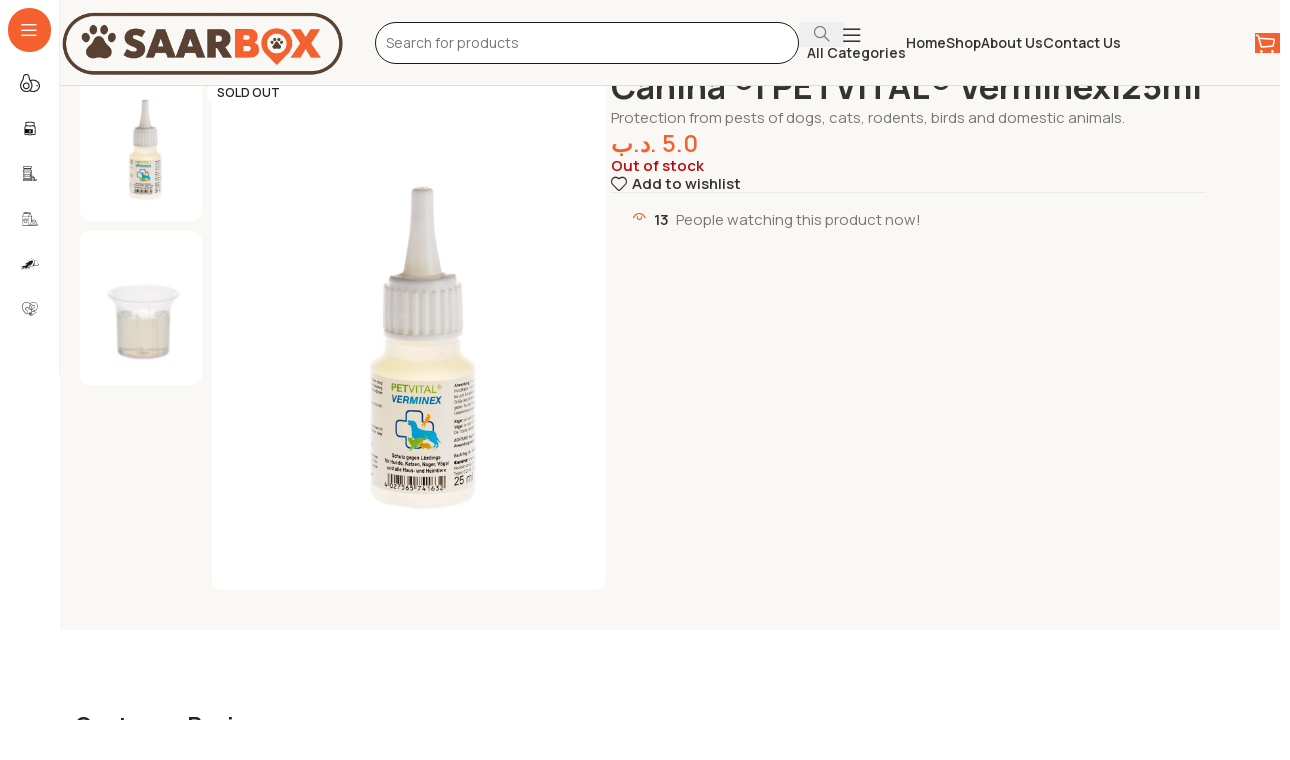

--- FILE ---
content_type: text/html; charset=UTF-8
request_url: https://saarbox.net/product/canina-petvital-verminex25ml/
body_size: 25543
content:
<!DOCTYPE html>
<html lang="en-GB">
<head>
	<meta charset="UTF-8">
	<link rel="profile" href="https://gmpg.org/xfn/11">
	<link rel="pingback" href="https://saarbox.net/xmlrpc.php">

	<title>Canina ®| PETVITAL® Verminex|25ml &#8211; SAARBOX</title>
<meta name='robots' content='max-image-preview:large' />
<script>window._wca = window._wca || [];</script>
<link rel='dns-prefetch' href='//stats.wp.com' />
<link rel='dns-prefetch' href='//fonts.googleapis.com' />
<link rel="alternate" type="application/rss+xml" title="SAARBOX &raquo; Feed" href="https://saarbox.net/feed/" />
<link rel="alternate" type="application/rss+xml" title="SAARBOX &raquo; Comments Feed" href="https://saarbox.net/comments/feed/" />
<link rel="alternate" title="oEmbed (JSON)" type="application/json+oembed" href="https://saarbox.net/wp-json/oembed/1.0/embed?url=https%3A%2F%2Fsaarbox.net%2Fproduct%2Fcanina-petvital-verminex25ml%2F" />
<link rel="alternate" title="oEmbed (XML)" type="text/xml+oembed" href="https://saarbox.net/wp-json/oembed/1.0/embed?url=https%3A%2F%2Fsaarbox.net%2Fproduct%2Fcanina-petvital-verminex25ml%2F&#038;format=xml" />
<style id='wp-img-auto-sizes-contain-inline-css' type='text/css'>
img:is([sizes=auto i],[sizes^="auto," i]){contain-intrinsic-size:3000px 1500px}
/*# sourceURL=wp-img-auto-sizes-contain-inline-css */
</style>
<style id='safe-svg-svg-icon-style-inline-css' type='text/css'>
.safe-svg-cover{text-align:center}.safe-svg-cover .safe-svg-inside{display:inline-block;max-width:100%}.safe-svg-cover svg{fill:currentColor;height:100%;max-height:100%;max-width:100%;width:100%}

/*# sourceURL=https://saarbox.net/wp-content/plugins/safe-svg/dist/safe-svg-block-frontend.css */
</style>
<link rel='stylesheet' id='mediaelement-css' href='https://saarbox.net/wp-includes/js/mediaelement/mediaelementplayer-legacy.min.css?ver=4.2.17' type='text/css' media='all' />
<link rel='stylesheet' id='wp-mediaelement-css' href='https://saarbox.net/wp-includes/js/mediaelement/wp-mediaelement.min.css?ver=6.9' type='text/css' media='all' />
<style id='jetpack-sharing-buttons-style-inline-css' type='text/css'>
.jetpack-sharing-buttons__services-list{display:flex;flex-direction:row;flex-wrap:wrap;gap:0;list-style-type:none;margin:5px;padding:0}.jetpack-sharing-buttons__services-list.has-small-icon-size{font-size:12px}.jetpack-sharing-buttons__services-list.has-normal-icon-size{font-size:16px}.jetpack-sharing-buttons__services-list.has-large-icon-size{font-size:24px}.jetpack-sharing-buttons__services-list.has-huge-icon-size{font-size:36px}@media print{.jetpack-sharing-buttons__services-list{display:none!important}}.editor-styles-wrapper .wp-block-jetpack-sharing-buttons{gap:0;padding-inline-start:0}ul.jetpack-sharing-buttons__services-list.has-background{padding:1.25em 2.375em}
/*# sourceURL=https://saarbox.net/wp-content/plugins/jetpack/_inc/blocks/sharing-buttons/view.css */
</style>
<style id='global-styles-inline-css' type='text/css'>
:root{--wp--preset--aspect-ratio--square: 1;--wp--preset--aspect-ratio--4-3: 4/3;--wp--preset--aspect-ratio--3-4: 3/4;--wp--preset--aspect-ratio--3-2: 3/2;--wp--preset--aspect-ratio--2-3: 2/3;--wp--preset--aspect-ratio--16-9: 16/9;--wp--preset--aspect-ratio--9-16: 9/16;--wp--preset--color--black: #000000;--wp--preset--color--cyan-bluish-gray: #abb8c3;--wp--preset--color--white: #ffffff;--wp--preset--color--pale-pink: #f78da7;--wp--preset--color--vivid-red: #cf2e2e;--wp--preset--color--luminous-vivid-orange: #ff6900;--wp--preset--color--luminous-vivid-amber: #fcb900;--wp--preset--color--light-green-cyan: #7bdcb5;--wp--preset--color--vivid-green-cyan: #00d084;--wp--preset--color--pale-cyan-blue: #8ed1fc;--wp--preset--color--vivid-cyan-blue: #0693e3;--wp--preset--color--vivid-purple: #9b51e0;--wp--preset--gradient--vivid-cyan-blue-to-vivid-purple: linear-gradient(135deg,rgb(6,147,227) 0%,rgb(155,81,224) 100%);--wp--preset--gradient--light-green-cyan-to-vivid-green-cyan: linear-gradient(135deg,rgb(122,220,180) 0%,rgb(0,208,130) 100%);--wp--preset--gradient--luminous-vivid-amber-to-luminous-vivid-orange: linear-gradient(135deg,rgb(252,185,0) 0%,rgb(255,105,0) 100%);--wp--preset--gradient--luminous-vivid-orange-to-vivid-red: linear-gradient(135deg,rgb(255,105,0) 0%,rgb(207,46,46) 100%);--wp--preset--gradient--very-light-gray-to-cyan-bluish-gray: linear-gradient(135deg,rgb(238,238,238) 0%,rgb(169,184,195) 100%);--wp--preset--gradient--cool-to-warm-spectrum: linear-gradient(135deg,rgb(74,234,220) 0%,rgb(151,120,209) 20%,rgb(207,42,186) 40%,rgb(238,44,130) 60%,rgb(251,105,98) 80%,rgb(254,248,76) 100%);--wp--preset--gradient--blush-light-purple: linear-gradient(135deg,rgb(255,206,236) 0%,rgb(152,150,240) 100%);--wp--preset--gradient--blush-bordeaux: linear-gradient(135deg,rgb(254,205,165) 0%,rgb(254,45,45) 50%,rgb(107,0,62) 100%);--wp--preset--gradient--luminous-dusk: linear-gradient(135deg,rgb(255,203,112) 0%,rgb(199,81,192) 50%,rgb(65,88,208) 100%);--wp--preset--gradient--pale-ocean: linear-gradient(135deg,rgb(255,245,203) 0%,rgb(182,227,212) 50%,rgb(51,167,181) 100%);--wp--preset--gradient--electric-grass: linear-gradient(135deg,rgb(202,248,128) 0%,rgb(113,206,126) 100%);--wp--preset--gradient--midnight: linear-gradient(135deg,rgb(2,3,129) 0%,rgb(40,116,252) 100%);--wp--preset--font-size--small: 13px;--wp--preset--font-size--medium: 20px;--wp--preset--font-size--large: 36px;--wp--preset--font-size--x-large: 42px;--wp--preset--spacing--20: 0.44rem;--wp--preset--spacing--30: 0.67rem;--wp--preset--spacing--40: 1rem;--wp--preset--spacing--50: 1.5rem;--wp--preset--spacing--60: 2.25rem;--wp--preset--spacing--70: 3.38rem;--wp--preset--spacing--80: 5.06rem;--wp--preset--shadow--natural: 6px 6px 9px rgba(0, 0, 0, 0.2);--wp--preset--shadow--deep: 12px 12px 50px rgba(0, 0, 0, 0.4);--wp--preset--shadow--sharp: 6px 6px 0px rgba(0, 0, 0, 0.2);--wp--preset--shadow--outlined: 6px 6px 0px -3px rgb(255, 255, 255), 6px 6px rgb(0, 0, 0);--wp--preset--shadow--crisp: 6px 6px 0px rgb(0, 0, 0);}:where(body) { margin: 0; }.wp-site-blocks > .alignleft { float: left; margin-right: 2em; }.wp-site-blocks > .alignright { float: right; margin-left: 2em; }.wp-site-blocks > .aligncenter { justify-content: center; margin-left: auto; margin-right: auto; }:where(.is-layout-flex){gap: 0.5em;}:where(.is-layout-grid){gap: 0.5em;}.is-layout-flow > .alignleft{float: left;margin-inline-start: 0;margin-inline-end: 2em;}.is-layout-flow > .alignright{float: right;margin-inline-start: 2em;margin-inline-end: 0;}.is-layout-flow > .aligncenter{margin-left: auto !important;margin-right: auto !important;}.is-layout-constrained > .alignleft{float: left;margin-inline-start: 0;margin-inline-end: 2em;}.is-layout-constrained > .alignright{float: right;margin-inline-start: 2em;margin-inline-end: 0;}.is-layout-constrained > .aligncenter{margin-left: auto !important;margin-right: auto !important;}.is-layout-constrained > :where(:not(.alignleft):not(.alignright):not(.alignfull)){margin-left: auto !important;margin-right: auto !important;}body .is-layout-flex{display: flex;}.is-layout-flex{flex-wrap: wrap;align-items: center;}.is-layout-flex > :is(*, div){margin: 0;}body .is-layout-grid{display: grid;}.is-layout-grid > :is(*, div){margin: 0;}body{padding-top: 0px;padding-right: 0px;padding-bottom: 0px;padding-left: 0px;}a:where(:not(.wp-element-button)){text-decoration: none;}:root :where(.wp-element-button, .wp-block-button__link){background-color: #32373c;border-width: 0;color: #fff;font-family: inherit;font-size: inherit;font-style: inherit;font-weight: inherit;letter-spacing: inherit;line-height: inherit;padding-top: calc(0.667em + 2px);padding-right: calc(1.333em + 2px);padding-bottom: calc(0.667em + 2px);padding-left: calc(1.333em + 2px);text-decoration: none;text-transform: inherit;}.has-black-color{color: var(--wp--preset--color--black) !important;}.has-cyan-bluish-gray-color{color: var(--wp--preset--color--cyan-bluish-gray) !important;}.has-white-color{color: var(--wp--preset--color--white) !important;}.has-pale-pink-color{color: var(--wp--preset--color--pale-pink) !important;}.has-vivid-red-color{color: var(--wp--preset--color--vivid-red) !important;}.has-luminous-vivid-orange-color{color: var(--wp--preset--color--luminous-vivid-orange) !important;}.has-luminous-vivid-amber-color{color: var(--wp--preset--color--luminous-vivid-amber) !important;}.has-light-green-cyan-color{color: var(--wp--preset--color--light-green-cyan) !important;}.has-vivid-green-cyan-color{color: var(--wp--preset--color--vivid-green-cyan) !important;}.has-pale-cyan-blue-color{color: var(--wp--preset--color--pale-cyan-blue) !important;}.has-vivid-cyan-blue-color{color: var(--wp--preset--color--vivid-cyan-blue) !important;}.has-vivid-purple-color{color: var(--wp--preset--color--vivid-purple) !important;}.has-black-background-color{background-color: var(--wp--preset--color--black) !important;}.has-cyan-bluish-gray-background-color{background-color: var(--wp--preset--color--cyan-bluish-gray) !important;}.has-white-background-color{background-color: var(--wp--preset--color--white) !important;}.has-pale-pink-background-color{background-color: var(--wp--preset--color--pale-pink) !important;}.has-vivid-red-background-color{background-color: var(--wp--preset--color--vivid-red) !important;}.has-luminous-vivid-orange-background-color{background-color: var(--wp--preset--color--luminous-vivid-orange) !important;}.has-luminous-vivid-amber-background-color{background-color: var(--wp--preset--color--luminous-vivid-amber) !important;}.has-light-green-cyan-background-color{background-color: var(--wp--preset--color--light-green-cyan) !important;}.has-vivid-green-cyan-background-color{background-color: var(--wp--preset--color--vivid-green-cyan) !important;}.has-pale-cyan-blue-background-color{background-color: var(--wp--preset--color--pale-cyan-blue) !important;}.has-vivid-cyan-blue-background-color{background-color: var(--wp--preset--color--vivid-cyan-blue) !important;}.has-vivid-purple-background-color{background-color: var(--wp--preset--color--vivid-purple) !important;}.has-black-border-color{border-color: var(--wp--preset--color--black) !important;}.has-cyan-bluish-gray-border-color{border-color: var(--wp--preset--color--cyan-bluish-gray) !important;}.has-white-border-color{border-color: var(--wp--preset--color--white) !important;}.has-pale-pink-border-color{border-color: var(--wp--preset--color--pale-pink) !important;}.has-vivid-red-border-color{border-color: var(--wp--preset--color--vivid-red) !important;}.has-luminous-vivid-orange-border-color{border-color: var(--wp--preset--color--luminous-vivid-orange) !important;}.has-luminous-vivid-amber-border-color{border-color: var(--wp--preset--color--luminous-vivid-amber) !important;}.has-light-green-cyan-border-color{border-color: var(--wp--preset--color--light-green-cyan) !important;}.has-vivid-green-cyan-border-color{border-color: var(--wp--preset--color--vivid-green-cyan) !important;}.has-pale-cyan-blue-border-color{border-color: var(--wp--preset--color--pale-cyan-blue) !important;}.has-vivid-cyan-blue-border-color{border-color: var(--wp--preset--color--vivid-cyan-blue) !important;}.has-vivid-purple-border-color{border-color: var(--wp--preset--color--vivid-purple) !important;}.has-vivid-cyan-blue-to-vivid-purple-gradient-background{background: var(--wp--preset--gradient--vivid-cyan-blue-to-vivid-purple) !important;}.has-light-green-cyan-to-vivid-green-cyan-gradient-background{background: var(--wp--preset--gradient--light-green-cyan-to-vivid-green-cyan) !important;}.has-luminous-vivid-amber-to-luminous-vivid-orange-gradient-background{background: var(--wp--preset--gradient--luminous-vivid-amber-to-luminous-vivid-orange) !important;}.has-luminous-vivid-orange-to-vivid-red-gradient-background{background: var(--wp--preset--gradient--luminous-vivid-orange-to-vivid-red) !important;}.has-very-light-gray-to-cyan-bluish-gray-gradient-background{background: var(--wp--preset--gradient--very-light-gray-to-cyan-bluish-gray) !important;}.has-cool-to-warm-spectrum-gradient-background{background: var(--wp--preset--gradient--cool-to-warm-spectrum) !important;}.has-blush-light-purple-gradient-background{background: var(--wp--preset--gradient--blush-light-purple) !important;}.has-blush-bordeaux-gradient-background{background: var(--wp--preset--gradient--blush-bordeaux) !important;}.has-luminous-dusk-gradient-background{background: var(--wp--preset--gradient--luminous-dusk) !important;}.has-pale-ocean-gradient-background{background: var(--wp--preset--gradient--pale-ocean) !important;}.has-electric-grass-gradient-background{background: var(--wp--preset--gradient--electric-grass) !important;}.has-midnight-gradient-background{background: var(--wp--preset--gradient--midnight) !important;}.has-small-font-size{font-size: var(--wp--preset--font-size--small) !important;}.has-medium-font-size{font-size: var(--wp--preset--font-size--medium) !important;}.has-large-font-size{font-size: var(--wp--preset--font-size--large) !important;}.has-x-large-font-size{font-size: var(--wp--preset--font-size--x-large) !important;}
:where(.wp-block-post-template.is-layout-flex){gap: 1.25em;}:where(.wp-block-post-template.is-layout-grid){gap: 1.25em;}
:where(.wp-block-term-template.is-layout-flex){gap: 1.25em;}:where(.wp-block-term-template.is-layout-grid){gap: 1.25em;}
:where(.wp-block-columns.is-layout-flex){gap: 2em;}:where(.wp-block-columns.is-layout-grid){gap: 2em;}
:root :where(.wp-block-pullquote){font-size: 1.5em;line-height: 1.6;}
/*# sourceURL=global-styles-inline-css */
</style>
<style id='woocommerce-inline-inline-css' type='text/css'>
.woocommerce form .form-row .required { visibility: visible; }
/*# sourceURL=woocommerce-inline-inline-css */
</style>
<link rel='stylesheet' id='elementor-icons-css' href='https://saarbox.net/wp-content/plugins/elementor/assets/lib/eicons/css/elementor-icons.min.css?ver=5.45.0' type='text/css' media='all' />
<link rel='stylesheet' id='elementor-frontend-css' href='https://saarbox.net/wp-content/uploads/elementor/css/custom-frontend.min.css?ver=1768360789' type='text/css' media='all' />
<style id='elementor-frontend-inline-css' type='text/css'>
.elementor-kit-1912{--e-global-color-primary:#C69C6D;--e-global-color-secondary:#54595F;--e-global-color-text:#7A7A7A;--e-global-color-accent:#C69C6D;--e-global-color-2decabae:#C69C6D;--e-global-color-64dbc012:#C69C6D;--e-global-color-11949d4a:#000;--e-global-color-3e579477:#FFF;--e-global-color-7203ab06:#1A1A1A;--e-global-color-1b7c3789:#C69C6D;--e-global-color-482b8be0:#E5E5E5;--e-global-color-f33f9dd:#C4C4C4;--e-global-color-53247a0:#FFF4E8;--e-global-color-240a3a4:#C89C6D;--e-global-color-32c1b84:#FCF0DD;--e-global-color-ea0b4a2:#C69C6D;--e-global-color-9c0ed2a:#C69C6D;--e-global-color-1e5a9fb:#FFFFFF;--e-global-color-cafabbc:#000000;--e-global-color-bf08cc7:#FFF;--e-global-color-e5c692d:#F8F5F1;--e-global-typography-primary-font-family:"Cairo";--e-global-typography-primary-font-weight:600;--e-global-typography-secondary-font-family:"Cairo";--e-global-typography-secondary-font-weight:400;--e-global-typography-text-font-family:"Cairo";--e-global-typography-text-font-weight:400;--e-global-typography-accent-font-family:"Cairo";--e-global-typography-accent-font-weight:500;--e-global-typography-2823f3a-font-family:"Cairo";--e-global-typography-2823f3a-font-size:28px;--e-global-typography-2823f3a-font-weight:bold;--e-global-typography-a1d801c-font-family:"Cairo";--e-global-typography-a1d801c-font-size:18px;--e-global-typography-a1d801c-font-weight:normal;--e-global-typography-b03ea8d-font-size:25px;--e-global-typography-b03ea8d-text-transform:uppercase;--e-global-typography-b03ea8d-letter-spacing:0px;--e-global-typography-5b321c7-font-family:"Cairo";--e-global-typography-5b321c7-font-size:35px;--e-global-typography-5b321c7-letter-spacing:-5px;}.elementor-kit-1912 e-page-transition{background-color:#FFBC7D;}.elementor-kit-1912 input:not([type="button"]):not([type="submit"]),.elementor-kit-1912 textarea,.elementor-kit-1912 .elementor-field-textual{font-size:14px;background-color:#FFFFFF;border-style:solid;border-width:1px 1px 1px 1px;border-color:#1A1A1A;padding:10px 10px 10px 10px;}.elementor-section.elementor-section-boxed > .elementor-container{max-width:1200px;}.e-con{--container-max-width:1200px;--container-default-padding-top:0px;--container-default-padding-right:0px;--container-default-padding-bottom:0px;--container-default-padding-left:0px;}.elementor-widget:not(:last-child){margin-block-end:20px;}.elementor-element{--widgets-spacing:20px 20px;--widgets-spacing-row:20px;--widgets-spacing-column:20px;}{}h1.entry-title{display:var(--page-title-display);}@media(max-width:1024px){.elementor-kit-1912{--e-global-typography-b03ea8d-font-size:25px;}.elementor-kit-1912 input:not([type="button"]):not([type="submit"]),.elementor-kit-1912 textarea,.elementor-kit-1912 .elementor-field-textual{font-size:14px;padding:9px 9px 9px 9px;}.elementor-section.elementor-section-boxed > .elementor-container{max-width:1024px;}.e-con{--container-max-width:1024px;}}@media(max-width:768px){.elementor-kit-1912{--e-global-typography-2823f3a-font-size:18px;--e-global-typography-b03ea8d-font-size:25px;--e-global-typography-5b321c7-font-size:22px;}.elementor-section.elementor-section-boxed > .elementor-container{max-width:767px;}.e-con{--container-max-width:767px;}}
/*# sourceURL=elementor-frontend-inline-css */
</style>
<link rel='stylesheet' id='woodmart-style-css' href='https://saarbox.net/wp-content/themes/woodmart/css/parts/base.min.css?ver=8.1.2' type='text/css' media='all' />
<link rel='stylesheet' id='wd-helpers-wpb-elem-css' href='https://saarbox.net/wp-content/themes/woodmart/css/parts/helpers-wpb-elem.min.css?ver=8.1.2' type='text/css' media='all' />
<link rel='stylesheet' id='wd-elementor-base-css' href='https://saarbox.net/wp-content/themes/woodmart/css/parts/int-elem-base.min.css?ver=8.1.2' type='text/css' media='all' />
<link rel='stylesheet' id='wd-elementor-pro-base-css' href='https://saarbox.net/wp-content/themes/woodmart/css/parts/int-elementor-pro.min.css?ver=8.1.2' type='text/css' media='all' />
<link rel='stylesheet' id='wd-woocommerce-base-css' href='https://saarbox.net/wp-content/themes/woodmart/css/parts/woocommerce-base.min.css?ver=8.1.2' type='text/css' media='all' />
<link rel='stylesheet' id='wd-mod-star-rating-css' href='https://saarbox.net/wp-content/themes/woodmart/css/parts/mod-star-rating.min.css?ver=8.1.2' type='text/css' media='all' />
<link rel='stylesheet' id='wd-woocommerce-block-notices-css' href='https://saarbox.net/wp-content/themes/woodmart/css/parts/woo-mod-block-notices.min.css?ver=8.1.2' type='text/css' media='all' />
<link rel='stylesheet' id='wd-woo-mod-quantity-css' href='https://saarbox.net/wp-content/themes/woodmart/css/parts/woo-mod-quantity.min.css?ver=8.1.2' type='text/css' media='all' />
<link rel='stylesheet' id='wd-woo-opt-free-progress-bar-css' href='https://saarbox.net/wp-content/themes/woodmart/css/parts/woo-opt-free-progress-bar.min.css?ver=8.1.2' type='text/css' media='all' />
<link rel='stylesheet' id='wd-woo-mod-progress-bar-css' href='https://saarbox.net/wp-content/themes/woodmart/css/parts/woo-mod-progress-bar.min.css?ver=8.1.2' type='text/css' media='all' />
<link rel='stylesheet' id='wd-woo-single-prod-el-base-css' href='https://saarbox.net/wp-content/themes/woodmart/css/parts/woo-single-prod-el-base.min.css?ver=8.1.2' type='text/css' media='all' />
<link rel='stylesheet' id='wd-woo-mod-stock-status-css' href='https://saarbox.net/wp-content/themes/woodmart/css/parts/woo-mod-stock-status.min.css?ver=8.1.2' type='text/css' media='all' />
<link rel='stylesheet' id='wd-woo-mod-shop-attributes-css' href='https://saarbox.net/wp-content/themes/woodmart/css/parts/woo-mod-shop-attributes.min.css?ver=8.1.2' type='text/css' media='all' />
<link rel='stylesheet' id='wd-wp-blocks-css' href='https://saarbox.net/wp-content/themes/woodmart/css/parts/wp-blocks.min.css?ver=8.1.2' type='text/css' media='all' />
<link rel='stylesheet' id='child-style-css' href='https://saarbox.net/wp-content/themes/woodmart-child/style.css?ver=8.1.2' type='text/css' media='all' />
<link rel='stylesheet' id='wd-mod-nav-vertical-css' href='https://saarbox.net/wp-content/themes/woodmart/css/parts/mod-nav-vertical.min.css?ver=8.1.2' type='text/css' media='all' />
<link rel='stylesheet' id='wd-sticky-nav-css' href='https://saarbox.net/wp-content/themes/woodmart/css/parts/opt-sticky-nav.min.css?ver=8.1.2' type='text/css' media='all' />
<link rel='stylesheet' id='wd-header-base-css' href='https://saarbox.net/wp-content/themes/woodmart/css/parts/header-base.min.css?ver=8.1.2' type='text/css' media='all' />
<link rel='stylesheet' id='wd-mod-tools-css' href='https://saarbox.net/wp-content/themes/woodmart/css/parts/mod-tools.min.css?ver=8.1.2' type='text/css' media='all' />
<link rel='stylesheet' id='wd-header-elements-base-css' href='https://saarbox.net/wp-content/themes/woodmart/css/parts/header-el-base.min.css?ver=8.1.2' type='text/css' media='all' />
<link rel='stylesheet' id='wd-woo-mod-login-form-css' href='https://saarbox.net/wp-content/themes/woodmart/css/parts/woo-mod-login-form.min.css?ver=8.1.2' type='text/css' media='all' />
<link rel='stylesheet' id='wd-header-my-account-css' href='https://saarbox.net/wp-content/themes/woodmart/css/parts/header-el-my-account.min.css?ver=8.1.2' type='text/css' media='all' />
<link rel='stylesheet' id='wd-header-search-css' href='https://saarbox.net/wp-content/themes/woodmart/css/parts/header-el-search.min.css?ver=8.1.2' type='text/css' media='all' />
<link rel='stylesheet' id='wd-header-search-form-css' href='https://saarbox.net/wp-content/themes/woodmart/css/parts/header-el-search-form.min.css?ver=8.1.2' type='text/css' media='all' />
<link rel='stylesheet' id='wd-wd-search-form-css' href='https://saarbox.net/wp-content/themes/woodmart/css/parts/wd-search-form.min.css?ver=8.1.2' type='text/css' media='all' />
<link rel='stylesheet' id='wd-header-cart-side-css' href='https://saarbox.net/wp-content/themes/woodmart/css/parts/header-el-cart-side.min.css?ver=8.1.2' type='text/css' media='all' />
<link rel='stylesheet' id='wd-header-cart-css' href='https://saarbox.net/wp-content/themes/woodmart/css/parts/header-el-cart.min.css?ver=8.1.2' type='text/css' media='all' />
<link rel='stylesheet' id='wd-widget-shopping-cart-css' href='https://saarbox.net/wp-content/themes/woodmart/css/parts/woo-widget-shopping-cart.min.css?ver=8.1.2' type='text/css' media='all' />
<link rel='stylesheet' id='wd-widget-product-list-css' href='https://saarbox.net/wp-content/themes/woodmart/css/parts/woo-widget-product-list.min.css?ver=8.1.2' type='text/css' media='all' />
<link rel='stylesheet' id='wd-header-mobile-nav-drilldown-css' href='https://saarbox.net/wp-content/themes/woodmart/css/parts/header-el-mobile-nav-drilldown.min.css?ver=8.1.2' type='text/css' media='all' />
<link rel='stylesheet' id='wd-header-mobile-nav-drilldown-slide-css' href='https://saarbox.net/wp-content/themes/woodmart/css/parts/header-el-mobile-nav-drilldown-slide.min.css?ver=8.1.2' type='text/css' media='all' />
<link rel='stylesheet' id='wd-wd-search-results-css' href='https://saarbox.net/wp-content/themes/woodmart/css/parts/wd-search-results.min.css?ver=8.1.2' type='text/css' media='all' />
<link rel='stylesheet' id='wd-woo-single-prod-builder-css' href='https://saarbox.net/wp-content/themes/woodmart/css/parts/woo-single-prod-builder.min.css?ver=8.1.2' type='text/css' media='all' />
<link rel='stylesheet' id='wd-photoswipe-css' href='https://saarbox.net/wp-content/themes/woodmart/css/parts/lib-photoswipe.min.css?ver=8.1.2' type='text/css' media='all' />
<link rel='stylesheet' id='wd-woo-single-prod-el-gallery-css' href='https://saarbox.net/wp-content/themes/woodmart/css/parts/woo-single-prod-el-gallery.min.css?ver=8.1.2' type='text/css' media='all' />
<link rel='stylesheet' id='wd-woo-single-prod-el-gallery-opt-thumb-left-desktop-css' href='https://saarbox.net/wp-content/themes/woodmart/css/parts/woo-single-prod-el-gallery-opt-thumb-left-desktop.min.css?ver=8.1.2' type='text/css' media='all' />
<link rel='stylesheet' id='wd-swiper-css' href='https://saarbox.net/wp-content/themes/woodmart/css/parts/lib-swiper.min.css?ver=8.1.2' type='text/css' media='all' />
<link rel='stylesheet' id='wd-woo-mod-product-labels-css' href='https://saarbox.net/wp-content/themes/woodmart/css/parts/woo-mod-product-labels.min.css?ver=8.1.2' type='text/css' media='all' />
<link rel='stylesheet' id='wd-swiper-arrows-css' href='https://saarbox.net/wp-content/themes/woodmart/css/parts/lib-swiper-arrows.min.css?ver=8.1.2' type='text/css' media='all' />
<link rel='stylesheet' id='wd-woo-el-breadcrumbs-builder-css' href='https://saarbox.net/wp-content/themes/woodmart/css/parts/woo-el-breadcrumbs-builder.min.css?ver=8.1.2' type='text/css' media='all' />
<link rel='stylesheet' id='wd-woo-mod-product-info-css' href='https://saarbox.net/wp-content/themes/woodmart/css/parts/woo-mod-product-info.min.css?ver=8.1.2' type='text/css' media='all' />
<link rel='stylesheet' id='wd-woo-opt-visits-count-css' href='https://saarbox.net/wp-content/themes/woodmart/css/parts/woo-opt-visits-count.min.css?ver=8.1.2' type='text/css' media='all' />
<link rel='stylesheet' id='wd-section-title-css' href='https://saarbox.net/wp-content/themes/woodmart/css/parts/el-section-title.min.css?ver=8.1.2' type='text/css' media='all' />
<link rel='stylesheet' id='wd-woo-single-prod-el-reviews-css' href='https://saarbox.net/wp-content/themes/woodmart/css/parts/woo-single-prod-el-reviews.min.css?ver=8.1.2' type='text/css' media='all' />
<link rel='stylesheet' id='wd-woo-single-prod-el-reviews-style-2-css' href='https://saarbox.net/wp-content/themes/woodmart/css/parts/woo-single-prod-el-reviews-style-2.min.css?ver=8.1.2' type='text/css' media='all' />
<link rel='stylesheet' id='wd-mod-comments-css' href='https://saarbox.net/wp-content/themes/woodmart/css/parts/mod-comments.min.css?ver=8.1.2' type='text/css' media='all' />
<link rel='stylesheet' id='wd-product-loop-css' href='https://saarbox.net/wp-content/themes/woodmart/css/parts/woo-product-loop.min.css?ver=8.1.2' type='text/css' media='all' />
<link rel='stylesheet' id='wd-product-loop-buttons-on-hover-css' href='https://saarbox.net/wp-content/themes/woodmart/css/parts/woo-product-loop-buttons-on-hover.min.css?ver=8.1.2' type='text/css' media='all' />
<link rel='stylesheet' id='wd-woo-mod-add-btn-replace-css' href='https://saarbox.net/wp-content/themes/woodmart/css/parts/woo-mod-add-btn-replace.min.css?ver=8.1.2' type='text/css' media='all' />
<link rel='stylesheet' id='wd-woo-mod-quantity-overlap-css' href='https://saarbox.net/wp-content/themes/woodmart/css/parts/woo-mod-quantity-overlap.min.css?ver=8.1.2' type='text/css' media='all' />
<link rel='stylesheet' id='wd-woo-opt-products-bg-css' href='https://saarbox.net/wp-content/themes/woodmart/css/parts/woo-opt-products-bg.min.css?ver=8.1.2' type='text/css' media='all' />
<link rel='stylesheet' id='wd-woo-opt-stretch-cont-css' href='https://saarbox.net/wp-content/themes/woodmart/css/parts/woo-opt-stretch-cont.min.css?ver=8.1.2' type='text/css' media='all' />
<link rel='stylesheet' id='wd-woo-opt-title-limit-css' href='https://saarbox.net/wp-content/themes/woodmart/css/parts/woo-opt-title-limit.min.css?ver=8.1.2' type='text/css' media='all' />
<link rel='stylesheet' id='wd-text-block-css' href='https://saarbox.net/wp-content/themes/woodmart/css/parts/el-text-block.min.css?ver=8.1.2' type='text/css' media='all' />
<link rel='stylesheet' id='wd-button-css' href='https://saarbox.net/wp-content/themes/woodmart/css/parts/el-button.min.css?ver=8.1.2' type='text/css' media='all' />
<link rel='stylesheet' id='wd-widget-collapse-css' href='https://saarbox.net/wp-content/themes/woodmart/css/parts/opt-widget-collapse.min.css?ver=8.1.2' type='text/css' media='all' />
<link rel='stylesheet' id='wd-footer-base-css' href='https://saarbox.net/wp-content/themes/woodmart/css/parts/footer-base.min.css?ver=8.1.2' type='text/css' media='all' />
<link rel='stylesheet' id='wd-list-css' href='https://saarbox.net/wp-content/themes/woodmart/css/parts/el-list.min.css?ver=8.1.2' type='text/css' media='all' />
<link rel='stylesheet' id='wd-el-list-css' href='https://saarbox.net/wp-content/themes/woodmart/css/parts/el-list-wpb-elem.min.css?ver=8.1.2' type='text/css' media='all' />
<link rel='stylesheet' id='wd-social-icons-css' href='https://saarbox.net/wp-content/themes/woodmart/css/parts/el-social-icons.min.css?ver=8.1.2' type='text/css' media='all' />
<link rel='stylesheet' id='wd-social-icons-styles-css' href='https://saarbox.net/wp-content/themes/woodmart/css/parts/el-social-styles.min.css?ver=8.1.2' type='text/css' media='all' />
<link rel='stylesheet' id='wd-el-menu-css' href='https://saarbox.net/wp-content/themes/woodmart/css/parts/el-menu.min.css?ver=8.1.2' type='text/css' media='all' />
<link rel='stylesheet' id='wd-el-menu-wpb-elem-css' href='https://saarbox.net/wp-content/themes/woodmart/css/parts/el-menu-wpb-elem.min.css?ver=8.1.2' type='text/css' media='all' />
<link rel='stylesheet' id='wd-scroll-top-css' href='https://saarbox.net/wp-content/themes/woodmart/css/parts/opt-scrolltotop.min.css?ver=8.1.2' type='text/css' media='all' />
<link rel='stylesheet' id='wd-header-search-fullscreen-css' href='https://saarbox.net/wp-content/themes/woodmart/css/parts/header-el-search-fullscreen-general.min.css?ver=8.1.2' type='text/css' media='all' />
<link rel='stylesheet' id='wd-header-search-fullscreen-2-css' href='https://saarbox.net/wp-content/themes/woodmart/css/parts/header-el-search-fullscreen-2.min.css?ver=8.1.2' type='text/css' media='all' />
<link rel='stylesheet' id='wd-popular-requests-css' href='https://saarbox.net/wp-content/themes/woodmart/css/parts/opt-popular-requests.min.css?ver=8.1.2' type='text/css' media='all' />
<link rel='stylesheet' id='wd-wd-search-cat-css' href='https://saarbox.net/wp-content/themes/woodmart/css/parts/wd-search-cat.min.css?ver=8.1.2' type='text/css' media='all' />
<link rel='stylesheet' id='wd-header-my-account-sidebar-css' href='https://saarbox.net/wp-content/themes/woodmart/css/parts/header-el-my-account-sidebar.min.css?ver=8.1.2' type='text/css' media='all' />
<link rel='stylesheet' id='wd-sticky-add-to-cart-css' href='https://saarbox.net/wp-content/themes/woodmart/css/parts/woo-opt-sticky-add-to-cart.min.css?ver=8.1.2' type='text/css' media='all' />
<link rel='stylesheet' id='wd-bottom-toolbar-css' href='https://saarbox.net/wp-content/themes/woodmart/css/parts/opt-bottom-toolbar.min.css?ver=8.1.2' type='text/css' media='all' />
<link rel='stylesheet' id='xts-style-header_875428-css' href='https://saarbox.net/wp-content/uploads/xts-header_875428-1751365991.css?ver=8.1.2' type='text/css' media='all' />
<link rel='stylesheet' id='xts-style-theme_settings_default-css' href='https://saarbox.net/wp-content/uploads/xts-theme_settings_default-1751365113.css?ver=8.1.2' type='text/css' media='all' />
<link rel='stylesheet' id='xts-google-fonts-css' href='https://fonts.googleapis.com/css?family=Manrope%3A400%2C600%2C700&#038;ver=8.1.2' type='text/css' media='all' />
<link rel='stylesheet' id='elementor-gf-local-cairo-css' href='https://saarbox.net/wp-content/uploads/elementor/google-fonts/css/cairo.css?ver=1749551855' type='text/css' media='all' />
<script type="text/javascript" src="https://saarbox.net/wp-includes/js/jquery/jquery.min.js?ver=3.7.1" id="jquery-core-js"></script>
<script type="text/javascript" src="https://saarbox.net/wp-includes/js/jquery/jquery-migrate.min.js?ver=3.4.1" id="jquery-migrate-js"></script>
<script type="text/javascript" src="https://saarbox.net/wp-content/plugins/woocommerce/assets/js/jquery-blockui/jquery.blockUI.min.js?ver=2.7.0-wc.10.4.3" id="wc-jquery-blockui-js" defer="defer" data-wp-strategy="defer"></script>
<script type="text/javascript" id="wc-add-to-cart-js-extra">
/* <![CDATA[ */
var wc_add_to_cart_params = {"ajax_url":"/wp-admin/admin-ajax.php","wc_ajax_url":"/?wc-ajax=%%endpoint%%","i18n_view_cart":"View basket","cart_url":"https://saarbox.net/shopping-cart/","is_cart":"","cart_redirect_after_add":"no"};
//# sourceURL=wc-add-to-cart-js-extra
/* ]]> */
</script>
<script type="text/javascript" src="https://saarbox.net/wp-content/plugins/woocommerce/assets/js/frontend/add-to-cart.min.js?ver=10.4.3" id="wc-add-to-cart-js" defer="defer" data-wp-strategy="defer"></script>
<script type="text/javascript" src="https://saarbox.net/wp-content/plugins/woocommerce/assets/js/zoom/jquery.zoom.min.js?ver=1.7.21-wc.10.4.3" id="wc-zoom-js" defer="defer" data-wp-strategy="defer"></script>
<script type="text/javascript" id="wc-single-product-js-extra">
/* <![CDATA[ */
var wc_single_product_params = {"i18n_required_rating_text":"Please select a rating","i18n_rating_options":["1 of 5 stars","2 of 5 stars","3 of 5 stars","4 of 5 stars","5 of 5 stars"],"i18n_product_gallery_trigger_text":"View full-screen image gallery","review_rating_required":"yes","flexslider":{"rtl":false,"animation":"slide","smoothHeight":true,"directionNav":false,"controlNav":"thumbnails","slideshow":false,"animationSpeed":500,"animationLoop":false,"allowOneSlide":false},"zoom_enabled":"","zoom_options":[],"photoswipe_enabled":"","photoswipe_options":{"shareEl":false,"closeOnScroll":false,"history":false,"hideAnimationDuration":0,"showAnimationDuration":0},"flexslider_enabled":""};
//# sourceURL=wc-single-product-js-extra
/* ]]> */
</script>
<script type="text/javascript" src="https://saarbox.net/wp-content/plugins/woocommerce/assets/js/frontend/single-product.min.js?ver=10.4.3" id="wc-single-product-js" defer="defer" data-wp-strategy="defer"></script>
<script type="text/javascript" src="https://saarbox.net/wp-content/plugins/woocommerce/assets/js/js-cookie/js.cookie.min.js?ver=2.1.4-wc.10.4.3" id="wc-js-cookie-js" defer="defer" data-wp-strategy="defer"></script>
<script type="text/javascript" id="woocommerce-js-extra">
/* <![CDATA[ */
var woocommerce_params = {"ajax_url":"/wp-admin/admin-ajax.php","wc_ajax_url":"/?wc-ajax=%%endpoint%%","i18n_password_show":"Show password","i18n_password_hide":"Hide password"};
//# sourceURL=woocommerce-js-extra
/* ]]> */
</script>
<script type="text/javascript" src="https://saarbox.net/wp-content/plugins/woocommerce/assets/js/frontend/woocommerce.min.js?ver=10.4.3" id="woocommerce-js" defer="defer" data-wp-strategy="defer"></script>
<script type="text/javascript" src="https://stats.wp.com/s-202603.js" id="woocommerce-analytics-js" defer="defer" data-wp-strategy="defer"></script>
<script type="text/javascript" src="https://saarbox.net/wp-content/themes/woodmart/js/scripts/global/scrollBar.min.js?ver=8.1.2" id="wd-scrollbar-js"></script>
<link rel="https://api.w.org/" href="https://saarbox.net/wp-json/" /><link rel="alternate" title="JSON" type="application/json" href="https://saarbox.net/wp-json/wp/v2/product/7595" /><link rel="EditURI" type="application/rsd+xml" title="RSD" href="https://saarbox.net/xmlrpc.php?rsd" />
<meta name="generator" content="WordPress 6.9" />
<meta name="generator" content="WooCommerce 10.4.3" />
<link rel="canonical" href="https://saarbox.net/product/canina-petvital-verminex25ml/" />
<link rel='shortlink' href='https://saarbox.net/?p=7595' />
	<style>img#wpstats{display:none}</style>
		<meta name="theme-color" content="rgb(250,248,245)">					<meta name="viewport" content="width=device-width, initial-scale=1.0, maximum-scale=1.0, user-scalable=no">
										<noscript><style>.woocommerce-product-gallery{ opacity: 1 !important; }</style></noscript>
	<meta name="generator" content="Elementor 3.34.1; features: additional_custom_breakpoints; settings: css_print_method-internal, google_font-enabled, font_display-auto">
<style type="text/css">.recentcomments a{display:inline !important;padding:0 !important;margin:0 !important;}</style>			<style>
				.e-con.e-parent:nth-of-type(n+4):not(.e-lazyloaded):not(.e-no-lazyload),
				.e-con.e-parent:nth-of-type(n+4):not(.e-lazyloaded):not(.e-no-lazyload) * {
					background-image: none !important;
				}
				@media screen and (max-height: 1024px) {
					.e-con.e-parent:nth-of-type(n+3):not(.e-lazyloaded):not(.e-no-lazyload),
					.e-con.e-parent:nth-of-type(n+3):not(.e-lazyloaded):not(.e-no-lazyload) * {
						background-image: none !important;
					}
				}
				@media screen and (max-height: 640px) {
					.e-con.e-parent:nth-of-type(n+2):not(.e-lazyloaded):not(.e-no-lazyload),
					.e-con.e-parent:nth-of-type(n+2):not(.e-lazyloaded):not(.e-no-lazyload) * {
						background-image: none !important;
					}
				}
			</style>
			<link rel="icon" href="https://saarbox.net/wp-content/uploads/cropped-WhatsApp-Image-2025-06-09-at-17.41.08-32x32.jpeg" sizes="32x32" />
<link rel="icon" href="https://saarbox.net/wp-content/uploads/cropped-WhatsApp-Image-2025-06-09-at-17.41.08-192x192.jpeg" sizes="192x192" />
<link rel="apple-touch-icon" href="https://saarbox.net/wp-content/uploads/cropped-WhatsApp-Image-2025-06-09-at-17.41.08-180x180.jpeg" />
<meta name="msapplication-TileImage" content="https://saarbox.net/wp-content/uploads/cropped-WhatsApp-Image-2025-06-09-at-17.41.08-270x270.jpeg" />
		<style type="text/css" id="wp-custom-css">
			.elementor-menu-cart__product {
  display: flex;
  align-items: center;
  gap: 12px;
  padding: 12px 0;
  border-bottom: 1px solid #ddd;
  background-color: #fafafa;
  border-radius: 6px;
  margin-bottom: 8px;
  transition: background-color 0.3s ease;
}

.elementor-menu-cart__product:hover {
  background-color: #f0f0f0;
}

.elementor-menu-cart__product-image {
  flex: 0 0 60px;
  border-radius: 8px;
  overflow: hidden;
  border: 1px solid #e0e0e0;
}

.elementor-menu-cart__product-image img {
  width: 100%;
  height: auto;
  display: block;
}

.elementor-menu-cart__product-name {
  flex: 1;
  font-size: 15px;
  color: #222;
  font-weight: 600;
  line-height: 1.4;
}

.elementor-menu-cart__product-price {
  font-size: 14px;
  color: #009688;
  font-weight: bold;
}

.elementor-menu-cart__product-remove a {
  color: #e53935;
  font-size: 18px;
  margin-left: 5px;
  transition: color 0.3s ease;
}

.elementor-menu-cart__product-remove a:hover {
  color: #b71c1c;
}

.elementor-menu-cart__footer-buttons a {
  background-color: rgb(245,97,46) !important;
  color: #fff !important;
  border-radius: 6px !important;
  padding: 10px 15px !important;
  margin: 5px 0 !important;
  transition: background-color 0.3s ease;
}

.elementor-menu-cart__footer-buttons a:hover {
  background-color: #c75125 !important;
}
		</style>
		<style>
		
		</style></head>

<body class="wp-singular product-template-default single single-product postid-7595 wp-custom-logo wp-theme-woodmart wp-child-theme-woodmart-child theme-woodmart woocommerce woocommerce-page woocommerce-no-js wrapper-custom  categories-accordion-on woodmart-ajax-shop-on sticky-toolbar-on wd-sticky-btn-on wd-sticky-btn-on-mb wd-sticky-nav-enabled elementor-default elementor-kit-1912 elementor-page elementor-page-7595">
			<script type="text/javascript" id="wd-flicker-fix">// Flicker fix.</script>	
				<div class="wd-sticky-nav wd-hide-md">
				<div class="wd-sticky-nav-title">
					<span>
						Menu					</span>
				</div>

				<ul id="menu-all-categories-vegetables" class="menu wd-nav wd-nav-vertical wd-nav-sticky"><li id="menu-item-13210" class="menu-item menu-item-type-taxonomy menu-item-object-product_cat current-product-ancestor current-menu-parent current-product-parent menu-item-13210 item-level-0 menu-simple-dropdown wd-event-hover" ><a href="https://saarbox.net/product-category/canina/" class="woodmart-nav-link"><img loading="lazy"  src="https://saarbox.net/wp-content/uploads/1-1.svg" title="1" loading="lazy" class="wd-nav-img" width="18" height="18"><span class="nav-link-text">Canina</span></a></li>
<li id="menu-item-13216" class="menu-item menu-item-type-taxonomy menu-item-object-product_cat menu-item-13216 item-level-0 menu-simple-dropdown wd-event-hover" ><a href="https://saarbox.net/product-category/supplements/" class="woodmart-nav-link"><img loading="lazy"  src="https://saarbox.net/wp-content/uploads/Cats-food-supplement.svg" title="Cats food supplement" loading="lazy" class="wd-nav-img" width="18" height="18"><span class="nav-link-text">Cats food supplement</span></a></li>
<li id="menu-item-13218" class="menu-item menu-item-type-taxonomy menu-item-object-product_cat menu-item-13218 item-level-0 menu-simple-dropdown wd-event-hover" ><a href="https://saarbox.net/product-category/dogs-food-supplement/" class="woodmart-nav-link"><img loading="lazy"  src="https://saarbox.net/wp-content/uploads/Dogs-food-supplement-1.svg" title="Dogs food supplement" loading="lazy" class="wd-nav-img" width="18" height="18"><span class="nav-link-text">Dogs food supplement</span></a></li>
<li id="menu-item-13212" class="menu-item menu-item-type-taxonomy menu-item-object-product_cat menu-item-13212 item-level-0 menu-simple-dropdown wd-event-hover" ><a href="https://saarbox.net/product-category/dry-cat-food/" class="woodmart-nav-link"><img loading="lazy"  src="https://saarbox.net/wp-content/uploads/Cat-Dry-food.svg" title="Cat Dry food" loading="lazy" class="wd-nav-img" width="18" height="18"><span class="nav-link-text">Cat Dry food</span></a></li>
<li id="menu-item-13214" class="menu-item menu-item-type-taxonomy menu-item-object-product_cat menu-item-13214 item-level-0 menu-simple-dropdown wd-event-hover" ><a href="https://saarbox.net/product-category/cat-litter/" class="woodmart-nav-link"><img loading="lazy"  src="https://saarbox.net/wp-content/uploads/Cat-litter.svg" title="Cat litter" loading="lazy" class="wd-nav-img" width="18" height="18"><span class="nav-link-text">Cat litter</span></a></li>
<li id="menu-item-13220" class="menu-item menu-item-type-taxonomy menu-item-object-product_cat current-product-ancestor current-menu-parent current-product-parent menu-item-13220 item-level-0 menu-simple-dropdown wd-event-hover" ><a href="https://saarbox.net/product-category/health-care/" class="woodmart-nav-link"><img loading="lazy"  src="https://saarbox.net/wp-content/uploads/health-care.svg" title="health care" loading="lazy" class="wd-nav-img" width="18" height="18"><span class="nav-link-text">Health care</span></a></li>
<li id="menu-item-13221" class="menu-item menu-item-type-taxonomy menu-item-object-product_cat menu-item-13221 item-level-0 menu-simple-dropdown wd-event-hover" ><a href="https://saarbox.net/product-category/others/" class="woodmart-nav-link"><span class="nav-link-text">others</span></a></li>
</ul>							</div>
		
	<div class="wd-page-wrapper website-wrapper">
									<header class="whb-header whb-header_875428 whb-sticky-shadow whb-scroll-slide whb-sticky-real">
					<div class="whb-main-header">
	
<div class="whb-row whb-top-bar whb-not-sticky-row whb-with-bg whb-border-fullwidth whb-color-dark whb-hidden-desktop whb-flex-flex-middle">
	<div class="container">
		<div class="whb-flex-row whb-top-bar-inner">
			<div class="whb-column whb-col-left whb-column5 whb-visible-lg">
	
<div class="wd-header-nav wd-header-secondary-nav whb-6cuh1ugu5ps3nwa1sdlk text-left" role="navigation" aria-label="Secondary navigation">
	<ul id="menu-header-top-bar-left-vegetables" class="menu wd-nav wd-nav-secondary wd-style-separated wd-gap-l"><li id="menu-item-13300" class="menu-item menu-item-type-post_type menu-item-object-page menu-item-home menu-item-13300 item-level-0 menu-simple-dropdown wd-event-hover" ><a href="https://saarbox.net/" class="woodmart-nav-link"><span class="nav-link-text">Home</span></a></li>
<li id="menu-item-13297" class="menu-item menu-item-type-post_type menu-item-object-page current_page_parent menu-item-13297 item-level-0 menu-simple-dropdown wd-event-hover" ><a href="https://saarbox.net/shop/" class="woodmart-nav-link"><span class="nav-link-text">Shop</span></a></li>
<li id="menu-item-13026" class="menu-item menu-item-type-post_type menu-item-object-page menu-item-13026 item-level-0 menu-simple-dropdown wd-event-hover" ><a href="https://saarbox.net/about-us/" class="woodmart-nav-link"><span class="nav-link-text">About Us</span></a></li>
<li id="menu-item-13027" class="menu-item menu-item-type-post_type menu-item-object-page menu-item-13027 item-level-0 menu-simple-dropdown wd-event-hover" ><a href="https://saarbox.net/contact-us-2/" class="woodmart-nav-link"><span class="nav-link-text">Contact Us</span></a></li>
</ul></div>
</div>
<div class="whb-column whb-col-center whb-column6 whb-visible-lg whb-empty-column">
	</div>
<div class="whb-column whb-col-right whb-column7 whb-visible-lg">
	
<div class="wd-header-nav wd-header-secondary-nav whb-c8ctq0em4wyno4y5n8vs text-left" role="navigation" aria-label="Secondary navigation">
	<ul id="menu-header-top-bar-right-vegetables" class="menu wd-nav wd-nav-secondary wd-style-separated wd-gap-l"><li id="menu-item-13029" class="menu-item menu-item-type-post_type menu-item-object-page menu-item-13029 item-level-0 menu-simple-dropdown wd-event-hover" ><a href="https://saarbox.net/store-locations/" class="woodmart-nav-link"><img loading="lazy"  src="https://saarbox.net/wp-content/uploads/vegetables-map-marker-1.svg" title="vegetables-map-marker" loading="lazy" class="wd-nav-img" width="18" height="18"><span class="nav-link-text">Store Locations</span></a></li>
<li id="menu-item-13030" class="menu-item menu-item-type-custom menu-item-object-custom menu-item-13030 item-level-0 menu-simple-dropdown wd-event-hover" ><a href="tel:(956)%20238-7908" class="woodmart-nav-link"><img loading="lazy"  src="https://saarbox.net/wp-content/uploads/vg-phone-1.svg" title="vg-phone" loading="lazy" class="wd-nav-img" width="18" height="18"><span class="nav-link-text">(956) 238-7908</span></a></li>
</ul></div>

<div class="whb-space-element whb-bfcqtq5aofh9yjcmi845 " style="width:10px;"></div>
<div class="wd-header-divider whb-divider-default whb-gkrt02vbn8pmlb5drx71"></div>

<div class="whb-space-element whb-3efs7o1afwp3p86lko44 " style="width:10px;"></div>

<div class="wd-header-wishlist wd-tools-element wd-style-text wd-design-2 whb-exergs2a2hxnc1q8y9d3" title="My Wishlist">
	<a href="https://saarbox.net/wishlist-3/" title="Wishlist products">
		
			<span class="wd-tools-icon">
				
							</span>

			<span class="wd-tools-text">
				Wishlist			</span>

			</a>
</div>

<div class="whb-space-element whb-ghqhsoeyx64sn8hhoziz " style="width:10px;"></div>
<div class="wd-header-divider whb-divider-default whb-6pvbfhr8fxhm8s3yqusb"></div>

<div class="whb-space-element whb-z56nadd96oqd1vqi9gg9 " style="width:10px;"></div>
<div class="wd-header-my-account wd-tools-element wd-event-hover wd-with-username wd-design-1 wd-account-style-icon login-side-opener whb-luvcpd3hcbpgub5xonma">
			<a href="https://saarbox.net/my-account-2/" title="My account">
			
				<span class="wd-tools-icon">
									</span>
				<span class="wd-tools-text">
				Login / Register			</span>

					</a>

			</div>
</div>
<div class="whb-column whb-col-mobile whb-column_mobile1 whb-hidden-lg">
	<div class="site-logo whb-psnr6xves0nk1u7p5g21">
	<a href="https://saarbox.net/" class="wd-logo wd-main-logo" rel="home" aria-label="Site logo">
		<img fetchpriority="high" width="1024" height="252" src="https://saarbox.net/wp-content/uploads/LOGO.png" class="attachment-full size-full" alt="" style="max-width:206px;" decoding="async" srcset="https://saarbox.net/wp-content/uploads/LOGO.png 1024w, https://saarbox.net/wp-content/uploads/LOGO-150x37.png 150w, https://saarbox.net/wp-content/uploads/LOGO-300x74.png 300w, https://saarbox.net/wp-content/uploads/LOGO-768x189.png 768w" sizes="(max-width: 1024px) 100vw, 1024px" />	</a>
	</div>
</div>
		</div>
	</div>
</div>

<div class="whb-row whb-general-header whb-sticky-row whb-with-bg whb-border-fullwidth whb-color-dark whb-hidden-mobile whb-flex-flex-middle">
	<div class="container">
		<div class="whb-flex-row whb-general-header-inner">
			<div class="whb-column whb-col-left whb-column8 whb-visible-lg">
	<div class="site-logo whb-70tib8kut0opnv5qg4eh">
	<a href="https://saarbox.net/" class="wd-logo wd-main-logo" rel="home" aria-label="Site logo">
		<img width="1024" height="252" src="https://saarbox.net/wp-content/uploads/LOGO.png" class="attachment-full size-full" alt="" style="max-width:500px;" decoding="async" srcset="https://saarbox.net/wp-content/uploads/LOGO.png 1024w, https://saarbox.net/wp-content/uploads/LOGO-150x37.png 150w, https://saarbox.net/wp-content/uploads/LOGO-300x74.png 300w, https://saarbox.net/wp-content/uploads/LOGO-768x189.png 768w" sizes="(max-width: 1024px) 100vw, 1024px" />	</a>
	</div>
</div>
<div class="whb-column whb-col-center whb-column9 whb-visible-lg">
	
<div class="whb-space-element whb-7yeehq5sjjvt1dwa9vbs " style="width:20px;"></div>
			<div class="wd-search-form wd-header-search-form wd-display-full-screen-2 whb-9dbjhpobbmrgwhd2s4fy">
				
				
				<form role="search" method="get" class="searchform  wd-style-4" action="https://saarbox.net/" >
					<input type="text" class="s" placeholder="Search for products" value="" name="s" aria-label="Search" title="Search for products" required/>
					<input type="hidden" name="post_type" value="product">
											<span class="wd-clear-search wd-hide"></span>
															<button type="submit" class="searchsubmit">
						<span>
							Search						</span>
											</button>
				</form>

				
				
				
				
							</div>
		<div class="wd-tools-element wd-header-sticky-nav wd-style-text wd-design-7 wd-with-wrap wd-close-menu-mouseout whb-6n67uobunkjuubbmyf5k">
	<a href="#" rel="nofollow" aria-label="Open sticky navigation">
					<span class="wd-tools-inner">
		
		<span class="wd-tools-icon">
					</span>

		<span class="wd-tools-text">All categories</span>

					</span>
			</a>
</div>

<div class="wd-header-nav wd-header-secondary-nav whb-ixh92bhwdx56vbhtwnwe text-left" role="navigation" aria-label="Secondary navigation">
	<ul id="menu-header-top-bar-left-vegetables-1" class="menu wd-nav wd-nav-secondary wd-style-default wd-gap-m"><li class="menu-item menu-item-type-post_type menu-item-object-page menu-item-home menu-item-13300 item-level-0 menu-simple-dropdown wd-event-hover" ><a href="https://saarbox.net/" class="woodmart-nav-link"><span class="nav-link-text">Home</span></a></li>
<li class="menu-item menu-item-type-post_type menu-item-object-page current_page_parent menu-item-13297 item-level-0 menu-simple-dropdown wd-event-hover" ><a href="https://saarbox.net/shop/" class="woodmart-nav-link"><span class="nav-link-text">Shop</span></a></li>
<li class="menu-item menu-item-type-post_type menu-item-object-page menu-item-13026 item-level-0 menu-simple-dropdown wd-event-hover" ><a href="https://saarbox.net/about-us/" class="woodmart-nav-link"><span class="nav-link-text">About Us</span></a></li>
<li class="menu-item menu-item-type-post_type menu-item-object-page menu-item-13027 item-level-0 menu-simple-dropdown wd-event-hover" ><a href="https://saarbox.net/contact-us-2/" class="woodmart-nav-link"><span class="nav-link-text">Contact Us</span></a></li>
</ul></div>
</div>
<div class="whb-column whb-col-right whb-column10 whb-visible-lg">
	
<div class="wd-header-cart wd-tools-element wd-design-7 cart-widget-opener wd-style-icon whb-15gpizzco6rgn8ee92oe">
	<a href="https://saarbox.net/shopping-cart/" title="Shopping cart">
		
			<span class="wd-tools-icon">
															<span class="wd-cart-number wd-tools-count">0 <span>items</span></span>
									</span>
			<span class="wd-tools-text">
				
										<span class="wd-cart-subtotal"><span class="woocommerce-Price-amount amount"><bdi>0.0&nbsp;<span class="woocommerce-Price-currencySymbol">.&#x62f;.&#x628;</span></bdi></span></span>
					</span>

			</a>
	</div>
</div>
<div class="whb-column whb-mobile-left whb-column_mobile2 whb-hidden-lg whb-empty-column">
	</div>
<div class="whb-column whb-mobile-center whb-column_mobile3 whb-hidden-lg whb-empty-column">
	</div>
<div class="whb-column whb-mobile-right whb-column_mobile4 whb-hidden-lg whb-empty-column">
	</div>
		</div>
	</div>
</div>

<div class="whb-row whb-header-bottom whb-sticky-row whb-with-bg whb-border-fullwidth whb-color-dark whb-hidden-desktop whb-flex-flex-middle">
	<div class="container">
		<div class="whb-flex-row whb-header-bottom-inner">
			<div class="whb-column whb-col-left whb-column11 whb-visible-lg whb-empty-column">
	</div>
<div class="whb-column whb-col-center whb-column12 whb-visible-lg whb-empty-column">
	</div>
<div class="whb-column whb-col-right whb-column13 whb-visible-lg whb-empty-column">
	</div>
<div class="whb-column whb-col-mobile whb-column_mobile5 whb-hidden-lg">
	<div class="wd-tools-element wd-header-mobile-nav wd-style-icon wd-design-1 whb-2dr7dka4ubs8talesi4j">
	<a href="#" rel="nofollow" aria-label="Open mobile menu">
		
		<span class="wd-tools-icon">
					</span>

		<span class="wd-tools-text">Menu</span>

			</a>
</div>			<div class="wd-search-form wd-header-search-form-mobile wd-display-full-screen-2 whb-02bgkls9sv78jre0dud0">
				
				
				<form role="search" method="get" class="searchform  wd-style-4 woodmart-ajax-search" action="https://saarbox.net/"  data-thumbnail="1" data-price="1" data-post_type="product" data-count="20" data-sku="0" data-symbols_count="3">
					<input type="text" class="s" placeholder="Search for products" value="" name="s" aria-label="Search" title="Search for products" required/>
					<input type="hidden" name="post_type" value="product">
											<span class="wd-clear-search wd-hide"></span>
															<button type="submit" class="searchsubmit">
						<span>
							Search						</span>
											</button>
				</form>

				
				
									<div class="search-results-wrapper">
						<div class="wd-dropdown-results wd-scroll wd-dropdown">
							<div class="wd-scroll-content"></div>
						</div>
					</div>
				
				
							</div>
		<div class="wd-header-my-account wd-tools-element wd-event-hover wd-design-1 wd-account-style-icon login-side-opener whb-a9q470ty2wzpynidxpxp">
			<a href="https://saarbox.net/my-account-2/" title="My account">
			
				<span class="wd-tools-icon">
									</span>
				<span class="wd-tools-text">
				Login / Register			</span>

					</a>

			</div>
</div>
		</div>
	</div>
</div>
</div>
				</header>
			
								<div class="wd-page-content main-page-wrapper">
		
		
		<main class="wd-content-layout content-layout-wrapper container wd-builder-on" role="main">
				<div class="wd-content-area site-content">								<div id="product-7595" class="single-product-page entry-content product type-product post-7595 status-publish first outofstock product_cat-canina product_cat-health-care has-post-thumbnail purchasable product-type-simple">
				<style id="elementor-post-797">.elementor-797 .elementor-element.elementor-element-52d07a9{--display:flex;--flex-direction:row;--container-widget-width:initial;--container-widget-height:100%;--container-widget-flex-grow:1;--container-widget-align-self:stretch;--flex-wrap-mobile:wrap;--gap:20px 40px;--row-gap:20px;--column-gap:40px;--margin-top:-20px;--margin-bottom:40px;--margin-left:0px;--margin-right:0px;}.elementor-797 .elementor-element.elementor-element-9faa65d{--display:flex;}.elementor-797 .elementor-element.elementor-element-6caccea{--display:flex;}html .elementor-797 .elementor-element.elementor-element-bccdace .product_title{font-weight:700;}.elementor-797 .elementor-element.elementor-element-57ebcba{width:auto;max-width:auto;}.elementor-797 .elementor-element.elementor-element-4f4e379{--divider-border-style:solid;--divider-color:#EBEBEB;--divider-border-width:1px;}.elementor-797 .elementor-element.elementor-element-4f4e379 .elementor-divider-separator{width:100%;}.elementor-797 .elementor-element.elementor-element-4f4e379 .elementor-divider{padding-block-start:0px;padding-block-end:0px;}.elementor-797 .elementor-element.elementor-element-5139e9b .shop_attributes{--wd-attr-col:4;}.elementor-797 .elementor-element.elementor-element-df51004 .shop_attributes{--wd-attr-col:1;--wd-attr-v-gap:10px;}.elementor-797 .elementor-element.elementor-element-df51004 .woocommerce-product-attributes-item__label{font-weight:400;}.elementor-797 .elementor-element.elementor-element-df51004 .title-text{font-size:18px;}.elementor-797 .elementor-element.elementor-element-e4855a0 .shop_attributes{--wd-attr-col:1;--wd-attr-v-gap:10px;}.elementor-797 .elementor-element.elementor-element-e4855a0 .woocommerce-product-attributes-item__label{font-weight:400;}.elementor-797 .elementor-element.elementor-element-e4855a0 .title-text{font-size:18px;}.elementor-797 .elementor-element.elementor-element-087015d{--display:flex;--flex-direction:column;--container-widget-width:100%;--container-widget-height:initial;--container-widget-flex-grow:0;--container-widget-align-self:initial;--flex-wrap-mobile:wrap;}.elementor-797 .elementor-element.elementor-element-f77250c > .elementor-widget-container{padding:0px 0px 40px 0px;border-radius:10px 10px 10px 10px;}.elementor-797 .elementor-element.elementor-element-ae63bcb{--display:flex;--flex-direction:column;--container-widget-width:100%;--container-widget-height:initial;--container-widget-flex-grow:0;--container-widget-align-self:initial;--flex-wrap-mobile:wrap;--margin-top:0px;--margin-bottom:40px;--margin-left:0px;--margin-right:0px;--padding-top:80px;--padding-bottom:80px;--padding-left:15px;--padding-right:15px;}.elementor-797 .elementor-element.elementor-element-ae63bcb:not(.elementor-motion-effects-element-type-background), .elementor-797 .elementor-element.elementor-element-ae63bcb > .elementor-motion-effects-container > .elementor-motion-effects-layer{background-color:#FFFFFF;}.elementor-797 .elementor-element.elementor-element-13a3d15{--display:flex;--flex-direction:column;--container-widget-width:100%;--container-widget-height:initial;--container-widget-flex-grow:0;--container-widget-align-self:initial;--flex-wrap-mobile:wrap;--margin-top:0px;--margin-bottom:40px;--margin-left:0px;--margin-right:0px;}.elementor-797 .elementor-element.elementor-element-834ff05 .wd-products-with-bg, .elementor-797 .elementor-element.elementor-element-834ff05 .wd-products-with-bg .wd-product{--wd-prod-bg:#FFFFFF;--wd-bordered-bg:#FFFFFF;}.elementor-797 .elementor-element.elementor-element-9283020{--display:flex;--flex-direction:column;--container-widget-width:100%;--container-widget-height:initial;--container-widget-flex-grow:0;--container-widget-align-self:initial;--flex-wrap-mobile:wrap;--margin-top:0px;--margin-bottom:-40px;--margin-left:0px;--margin-right:0px;--padding-top:50px;--padding-bottom:50px;--padding-left:15px;--padding-right:15px;}.elementor-797 .elementor-element.elementor-element-9283020:not(.elementor-motion-effects-element-type-background), .elementor-797 .elementor-element.elementor-element-9283020 > .elementor-motion-effects-container > .elementor-motion-effects-layer{background-color:#FFFFFF;}.elementor-797 .elementor-element.elementor-element-9283020.wd-collapsible-content.e-con{max-height:477px;}.elementor-797 .elementor-element.elementor-element-9283020.wd-collapsible-content.e-con:not(.wd-opened):after{color:#FFFFFF;}.elementor-797 .elementor-element.elementor-element-abac5ac .title{color:#F5612E;}@media(min-width:769px){.elementor-797 .elementor-element.elementor-element-52d07a9{--content-width:1189px;}.elementor-797 .elementor-element.elementor-element-9faa65d{--width:45%;}.elementor-797 .elementor-element.elementor-element-6caccea{--width:50%;}}@media(max-width:1024px){.elementor-797 .elementor-element.elementor-element-52d07a9{--gap:30px 30px;--row-gap:30px;--column-gap:30px;}.elementor-797 .elementor-element.elementor-element-ae63bcb{--padding-top:60px;--padding-bottom:60px;--padding-left:15px;--padding-right:15px;}.elementor-797 .elementor-element.elementor-element-9283020.wd-collapsible-content.e-con{max-height:372px;}}@media(max-width:768px){.elementor-797 .elementor-element.elementor-element-5139e9b .shop_attributes{--wd-attr-col:2;}.elementor-797 .elementor-element.elementor-element-ae63bcb{--padding-top:40px;--padding-bottom:40px;--padding-left:15px;--padding-right:15px;}.elementor-797 .elementor-element.elementor-element-834ff05 .wd-el-title{font-size:20px;}.elementor-797 .elementor-element.elementor-element-9283020{--padding-top:40px;--padding-bottom:40px;--padding-left:15px;--padding-right:15px;}}</style>		<div data-elementor-type="wp-post" data-elementor-id="797" class="elementor elementor-797" data-elementor-post-type="woodmart_layout">
				<div class="elementor-element elementor-element-52d07a9 wd-section-stretch e-flex e-con-boxed e-con e-parent" data-id="52d07a9" data-element_type="container" data-settings="{&quot;background_background&quot;:&quot;classic&quot;}">
					<div class="e-con-inner">
		<div class="elementor-element elementor-element-9faa65d e-con-full e-flex e-con e-child" data-id="9faa65d" data-element_type="container">
				<div class="elementor-element elementor-element-a462eeb wd-single-gallery elementor-widget-theme-post-content elementor-widget elementor-widget-wd_single_product_gallery" data-id="a462eeb" data-element_type="widget" data-widget_type="wd_single_product_gallery.default">
				<div class="elementor-widget-container">
					<div class="woocommerce-product-gallery woocommerce-product-gallery--with-images woocommerce-product-gallery--columns-4 images wd-has-thumb thumbs-position-left wd-thumbs-wrap images image-action-popup">
	<div class="wd-carousel-container wd-gallery-images">
		<div class="wd-carousel-inner">

		<div class="product-labels labels-rounded-sm"><span class="out-of-stock product-label">Sold out</span></div>
		<figure class="woocommerce-product-gallery__wrapper wd-carousel wd-grid" style="--wd-col-lg:1;--wd-col-md:1;--wd-col-sm:1;">
			<div class="wd-carousel-wrap">

				<div class="wd-carousel-item"><figure data-thumb="https://saarbox.net/wp-content/uploads/2021/08/PETVITAL-Verminex-25ml-1-150x200.jpg" class="woocommerce-product-gallery__image"><a data-elementor-open-lightbox="no" href="https://saarbox.net/wp-content/uploads/2021/08/PETVITAL-Verminex-25ml-1.jpg"><img width="600" height="800" src="https://saarbox.net/wp-content/uploads/2021/08/PETVITAL-Verminex-25ml-1.jpg" class="wp-post-image wp-post-image" alt="" title="PETVITAL-Verminex-25ml (1)" data-caption="" data-src="https://saarbox.net/wp-content/uploads/2021/08/PETVITAL-Verminex-25ml-1.jpg" data-large_image="https://saarbox.net/wp-content/uploads/2021/08/PETVITAL-Verminex-25ml-1.jpg" data-large_image_width="600" data-large_image_height="800" decoding="async" srcset="https://saarbox.net/wp-content/uploads/2021/08/PETVITAL-Verminex-25ml-1.jpg 600w, https://saarbox.net/wp-content/uploads/2021/08/PETVITAL-Verminex-25ml-1-150x200.jpg 150w, https://saarbox.net/wp-content/uploads/2021/08/PETVITAL-Verminex-25ml-1-medium.jpg 225w, https://saarbox.net/wp-content/uploads/2021/08/PETVITAL-Verminex-25ml-1-9x12.jpg 9w" sizes="(max-width: 600px) 100vw, 600px" /></a></figure></div>
						<div class="wd-carousel-item">
			<figure data-thumb="https://saarbox.net/wp-content/uploads/2021/08/PETVITAL-Verminex-small.jpg" class="woocommerce-product-gallery__image">
				<a data-elementor-open-lightbox="no" href="https://saarbox.net/wp-content/uploads/2021/08/PETVITAL-Verminex.jpg">
					<img loading="lazy" width="800" height="800" src="https://saarbox.net/wp-content/uploads/2021/08/PETVITAL-Verminex.jpg" class="" alt="" title="PETVITAL-Verminex" data-caption="" data-src="https://saarbox.net/wp-content/uploads/2021/08/PETVITAL-Verminex.jpg" data-large_image="https://saarbox.net/wp-content/uploads/2021/08/PETVITAL-Verminex.jpg" data-large_image_width="800" data-large_image_height="800" decoding="async" srcset="https://saarbox.net/wp-content/uploads/2021/08/PETVITAL-Verminex.jpg 800w, https://saarbox.net/wp-content/uploads/2021/08/PETVITAL-Verminex-600x600.jpg 600w, https://saarbox.net/wp-content/uploads/2021/08/PETVITAL-Verminex-small.jpg 150w, https://saarbox.net/wp-content/uploads/2021/08/PETVITAL-Verminex-700x700.jpg 700w, https://saarbox.net/wp-content/uploads/2021/08/PETVITAL-Verminex-medium.jpg 300w, https://saarbox.net/wp-content/uploads/2021/08/PETVITAL-Verminex-768x768.jpg 768w, https://saarbox.net/wp-content/uploads/2021/08/PETVITAL-Verminex-12x12.jpg 12w, https://saarbox.net/wp-content/uploads/2021/08/PETVITAL-Verminex-100x100.jpg 100w" sizes="(max-width: 800px) 100vw, 800px" />				</a>
			</figure>
		</div>
					</div>
		</figure>

					<div class="wd-nav-arrows wd-pos-sep wd-hover-1 wd-custom-style wd-icon-1">
			<div class="wd-btn-arrow wd-prev wd-disabled">
				<div class="wd-arrow-inner"></div>
			</div>
			<div class="wd-btn-arrow wd-next">
				<div class="wd-arrow-inner"></div>
			</div>
		</div>
		
		
		</div>

			</div>

					<div class="wd-carousel-container wd-gallery-thumb">
			<div class="wd-carousel-inner">
				<div class="wd-carousel wd-grid" style="--wd-col-lg:3;--wd-col-md:4;--wd-col-sm:3;">
					<div class="wd-carousel-wrap">
																					<div class="wd-carousel-item ">
									<img loading="lazy" width="150" height="200" src="https://saarbox.net/wp-content/uploads/2021/08/PETVITAL-Verminex-25ml-1-150x200.jpg" class="attachment-150x0 size-150x0" alt="" decoding="async" srcset="https://saarbox.net/wp-content/uploads/2021/08/PETVITAL-Verminex-25ml-1-150x200.jpg 150w, https://saarbox.net/wp-content/uploads/2021/08/PETVITAL-Verminex-25ml-1-medium.jpg 225w, https://saarbox.net/wp-content/uploads/2021/08/PETVITAL-Verminex-25ml-1-9x12.jpg 9w, https://saarbox.net/wp-content/uploads/2021/08/PETVITAL-Verminex-25ml-1.jpg 600w" sizes="(max-width: 150px) 100vw, 150px" />								</div>
															<div class="wd-carousel-item ">
									<img loading="lazy" width="150" height="150" src="https://saarbox.net/wp-content/uploads/2021/08/PETVITAL-Verminex-small.jpg" class="attachment-150x0 size-150x0" alt="" decoding="async" srcset="https://saarbox.net/wp-content/uploads/2021/08/PETVITAL-Verminex-small.jpg 150w, https://saarbox.net/wp-content/uploads/2021/08/PETVITAL-Verminex-600x600.jpg 600w, https://saarbox.net/wp-content/uploads/2021/08/PETVITAL-Verminex-700x700.jpg 700w, https://saarbox.net/wp-content/uploads/2021/08/PETVITAL-Verminex-medium.jpg 300w, https://saarbox.net/wp-content/uploads/2021/08/PETVITAL-Verminex-768x768.jpg 768w, https://saarbox.net/wp-content/uploads/2021/08/PETVITAL-Verminex-12x12.jpg 12w, https://saarbox.net/wp-content/uploads/2021/08/PETVITAL-Verminex-100x100.jpg 100w, https://saarbox.net/wp-content/uploads/2021/08/PETVITAL-Verminex.jpg 800w" sizes="(max-width: 150px) 100vw, 150px" />								</div>
																		</div>
				</div>

						<div class="wd-nav-arrows wd-thumb-nav wd-custom-style wd-pos-sep wd-icon-1">
			<div class="wd-btn-arrow wd-prev wd-disabled">
				<div class="wd-arrow-inner"></div>
			</div>
			<div class="wd-btn-arrow wd-next">
				<div class="wd-arrow-inner"></div>
			</div>
		</div>
					</div>
		</div>
	</div>
				</div>
				</div>
				</div>
		<div class="elementor-element elementor-element-6caccea e-con-full e-flex e-con e-child" data-id="6caccea" data-element_type="container">
				<div class="elementor-element elementor-element-d97e31b wd-nowrap-md wd-el-breadcrumbs text-left elementor-widget elementor-widget-wd_wc_breadcrumb" data-id="d97e31b" data-element_type="widget" data-widget_type="wd_wc_breadcrumb.default">
				<div class="elementor-widget-container">
					<nav class="wd-breadcrumbs woocommerce-breadcrumb" aria-label="Breadcrumb">				<a href="https://saarbox.net">
					Home				</a>
			<span class="wd-delimiter"></span>				<a href="https://saarbox.net/product-category/canina/" class="wd-last-link">
					Canina				</a>
			<span class="wd-delimiter"></span>				<span class="wd-last">
					Canina ®| PETVITAL® Verminex|25ml				</span>
			</nav>				</div>
				</div>
				<div class="elementor-element elementor-element-14c305e wd-wc-notices elementor-widget elementor-widget-wd_wc_notices" data-id="14c305e" data-element_type="widget" data-widget_type="wd_wc_notices.default">
				<div class="elementor-widget-container">
					<div class="woocommerce-notices-wrapper"></div>				</div>
				</div>
				<div class="elementor-element elementor-element-bccdace wd-single-title text-left elementor-widget elementor-widget-wd_single_product_title" data-id="bccdace" data-element_type="widget" data-widget_type="wd_single_product_title.default">
				<div class="elementor-widget-container">
					
<h1 class="product_title entry-title wd-entities-title">
	
	Canina ®| PETVITAL® Verminex|25ml
	</h1>
				</div>
				</div>
				<div class="elementor-element elementor-element-c066a78 wd-single-short-desc text-left elementor-widget elementor-widget-wd_single_product_short_description" data-id="c066a78" data-element_type="widget" data-widget_type="wd_single_product_short_description.default">
				<div class="elementor-widget-container">
					<div class="woocommerce-product-details__short-description">
	<p>Protection from pests of dogs, cats, rodents, birds and domestic animals.</p>
</div>
				</div>
				</div>
				<div class="elementor-element elementor-element-8877670 wd-single-price text-left elementor-widget elementor-widget-wd_single_product_price" data-id="8877670" data-element_type="widget" data-widget_type="wd_single_product_price.default">
				<div class="elementor-widget-container">
					<p class="price"><span class="woocommerce-Price-amount amount"><bdi>5.0&nbsp;<span class="woocommerce-Price-currencySymbol">.&#x62f;.&#x628;</span></bdi></span></p>
				</div>
				</div>
				<div class="elementor-element elementor-element-f7c517e wd-btn-design-full wd-single-add-cart text-left wd-design-default wd-swatch-layout-default wd-stock-status-off elementor-widget elementor-widget-wd_single_product_add_to_cart" data-id="f7c517e" data-element_type="widget" data-widget_type="wd_single_product_add_to_cart.default">
				<div class="elementor-widget-container">
					<p class="stock out-of-stock wd-style-default">Out of stock</p>
				</div>
				</div>
				<div class="elementor-element elementor-element-57ebcba elementor-widget__width-auto wd-single-action-btn wd-single-wishlist-btn text-left elementor-widget elementor-widget-wd_single_product_wishlist_button" data-id="57ebcba" data-element_type="widget" data-widget_type="wd_single_product_wishlist_button.default">
				<div class="elementor-widget-container">
								<div class="wd-wishlist-btn wd-action-btn wd-wishlist-icon wd-style-text">
				<a class="" href="https://saarbox.net/wishlist-3/" data-key="59bbe8b962" data-product-id="7595" rel="nofollow" data-added-text="Browse Wishlist">
					<span>Add to wishlist</span>
				</a>
			</div>
						</div>
				</div>
				<div class="elementor-element elementor-element-4f4e379 elementor-widget-divider--view-line elementor-widget elementor-widget-divider" data-id="4f4e379" data-element_type="widget" data-widget_type="divider.default">
				<div class="elementor-widget-container">
							<div class="elementor-divider">
			<span class="elementor-divider-separator">
						</span>
		</div>
						</div>
				</div>
				<div class="elementor-element elementor-element-1bbd7a7 wd-single-visitor-count elementor-widget elementor-widget-wd_single_product_visitor_counter" data-id="1bbd7a7" data-element_type="widget" data-widget_type="wd_single_product_visitor_counter.default">
				<div class="elementor-widget-container">
							<div class="wd-product-info wd-visits-count wd-style-with-bg" data-product-id="7595">
			<span class="wd-info-icon"></span><span class="wd-info-number">13</span>
			<span class="wd-info-msg">People watching this product now!</span>
		</div>
						</div>
				</div>
				</div>
					</div>
				</div>
		<div class="wd-negative-gap elementor-element elementor-element-087015d e-flex e-con-boxed e-con e-parent" data-id="087015d" data-element_type="container">
					<div class="e-con-inner">
					</div>
				</div>
		<div class="wd-negative-gap elementor-element elementor-element-ae63bcb wd-section-stretch e-flex e-con-boxed e-con e-parent" data-id="ae63bcb" data-element_type="container" data-settings="{&quot;background_background&quot;:&quot;classic&quot;}">
					<div class="e-con-inner">
				<div class="elementor-element elementor-element-586daaa wd-width-100 elementor-widget elementor-widget-wd_title" data-id="586daaa" data-element_type="widget" data-widget_type="wd_title.default">
				<div class="elementor-widget-container">
							<div class="title-wrapper wd-set-mb reset-last-child wd-title-color-default wd-title-style-default wd-title-size-default text-left">

			
			<div class="liner-continer">
				<h4 class="woodmart-title-container title wd-fontsize-l">Customer Reviews</h4> 
							</div>

					</div>
						</div>
				</div>
					</div>
				</div>
		<div class="wd-negative-gap elementor-element elementor-element-13a3d15 e-flex e-con-boxed e-con e-parent" data-id="13a3d15" data-element_type="container">
					<div class="e-con-inner">
					</div>
				</div>
					<link rel="stylesheet" id="wd-collapsible-content-css" href="https://saarbox.net/wp-content/themes/woodmart/css/parts/elem-opt-collapsible-content.min.css?ver=8.1.2" type="text/css" media="all" /> 			<div class="wd-negative-gap elementor-element elementor-element-9283020 wd-section-stretch wd-collapsible-content e-flex e-con-boxed e-con e-parent" data-id="9283020" data-element_type="container" data-settings="{&quot;background_background&quot;:&quot;classic&quot;}">
					<div class="e-con-inner">
				<div class="elementor-element elementor-element-abac5ac wd-width-100 elementor-widget elementor-widget-wd_title" data-id="abac5ac" data-element_type="widget" data-widget_type="wd_title.default">
				<div class="elementor-widget-container">
							<div class="title-wrapper wd-set-mb reset-last-child wd-title-color-default wd-title-style-default wd-title-size-default text-left">

			
			<div class="liner-continer">
				<h4 class="woodmart-title-container title wd-fontsize-l">Give your pet the best care possible.</h4> 
							</div>

					</div>
						</div>
				</div>
				<div class="elementor-element elementor-element-e3f9181 elementor-widget elementor-widget-wd_text_block" data-id="e3f9181" data-element_type="widget" data-widget_type="wd_text_block.default">
				<div class="elementor-widget-container">
							<div class="wd-text-block reset-last-child text-left">
			
			<p data-start="78" data-end="448">At Saarbox, we offer high-quality products for cats and dogs — from balanced food and nutritional supplements to daily health care essentials.<br data-start="264" data-end="267" />Every item is carefully selected to ensure your pet’s safety, comfort, and well-being. With trusted brands like Canina® Germany, you can count on premium quality and real results.</p><p data-start="450" data-end="508">Choose the best for the one who loves you unconditionally.</p>
					</div>
						</div>
				</div>
				<div class="elementor-element elementor-element-83dfd63 elementor-widget elementor-widget-wd_button" data-id="83dfd63" data-element_type="widget" data-widget_type="wd_button.default">
				<div class="elementor-widget-container">
							<div class="wd-button-wrapper text-left wd-collapsible-button" >
			<a class="btn btn-style-default btn-shape-semi-round btn-size-default btn-icon-pos-right"  href="#">
				<span class="wd-btn-text" data-elementor-setting-key="text">
					Read more				</span>

									<span class="wd-btn-icon">
						<img loading="lazy"  src="https://saarbox.net/wp-content/uploads/chevron-down-black.svg" title="chevron-down-black" loading="lazy" width="16" height="16">					</span>
							</a>
		</div>
						</div>
				</div>
					</div>
				</div>
				</div>
																		</div>
				</div>			</main>
		
</div>
							<footer class="wd-footer footer-container color-scheme-light">
																				<div class="container main-footer wd-entry-content">
							<style id="elementor-post-579">.elementor-579 .elementor-element.elementor-element-75b1628{--display:flex;--flex-direction:column;--container-widget-width:100%;--container-widget-height:initial;--container-widget-flex-grow:0;--container-widget-align-self:initial;--flex-wrap-mobile:wrap;--gap:0px 0px;--row-gap:0px;--column-gap:0px;--padding-top:40px;--padding-bottom:20px;--padding-left:0px;--padding-right:0px;}.elementor-579 .elementor-element.elementor-element-75b1628:not(.elementor-motion-effects-element-type-background), .elementor-579 .elementor-element.elementor-element-75b1628 > .elementor-motion-effects-container > .elementor-motion-effects-layer{background-color:#000000;}.elementor-579 .elementor-element.elementor-element-340a1c5{--display:flex;--flex-direction:row;--container-widget-width:initial;--container-widget-height:100%;--container-widget-flex-grow:1;--container-widget-align-self:stretch;--flex-wrap-mobile:wrap;--margin-top:0px;--margin-bottom:30px;--margin-left:0px;--margin-right:0px;}.elementor-579 .elementor-element.elementor-element-7d522ad{--display:flex;--flex-direction:column;--container-widget-width:100%;--container-widget-height:initial;--container-widget-flex-grow:0;--container-widget-align-self:initial;--flex-wrap-mobile:wrap;}.elementor-579 .elementor-element.elementor-element-ff12bbb .wd-text-block{font-size:16px;}.elementor-579 .elementor-element.elementor-element-e6d815d{--display:flex;--flex-direction:column;--container-widget-width:100%;--container-widget-height:initial;--container-widget-flex-grow:0;--container-widget-align-self:initial;--flex-wrap-mobile:wrap;--gap:10px 10px;--row-gap:10px;--column-gap:10px;}.elementor-579 .elementor-element.elementor-element-1b0685a .wd-list {--wd-row-gap:10px;}.elementor-579 .elementor-element.elementor-element-672a83f{--display:flex;--flex-direction:column;--container-widget-width:100%;--container-widget-height:initial;--container-widget-flex-grow:0;--container-widget-align-self:initial;--flex-wrap-mobile:wrap;--gap:10px 10px;--row-gap:10px;--column-gap:10px;}.elementor-579 .elementor-element.elementor-element-6c60062 .wd-list {--wd-row-gap:10px;}.elementor-579 .elementor-element.elementor-element-1c755f3{--display:flex;--flex-direction:column;--container-widget-width:100%;--container-widget-height:initial;--container-widget-flex-grow:0;--container-widget-align-self:initial;--flex-wrap-mobile:wrap;--gap:0px 0px;--row-gap:0px;--column-gap:0px;}.elementor-579 .elementor-element.elementor-element-0a91a48 > .elementor-widget-container{margin:0px 0px 10px 0px;}.elementor-579 .elementor-element.elementor-element-21db98d{--display:flex;--flex-direction:row;--container-widget-width:initial;--container-widget-height:100%;--container-widget-flex-grow:1;--container-widget-align-self:stretch;--flex-wrap-mobile:wrap;--gap:15px 15px;--row-gap:15px;--column-gap:15px;--margin-top:0px;--margin-bottom:20px;--margin-left:0px;--margin-right:0px;}.elementor-579 .elementor-element.elementor-element-fc3061d{--display:flex;--flex-direction:row;--container-widget-width:calc( ( 1 - var( --container-widget-flex-grow ) ) * 100% );--container-widget-height:100%;--container-widget-flex-grow:1;--container-widget-align-self:stretch;--flex-wrap-mobile:wrap;--justify-content:space-between;--align-items:center;--gap:10px 20px;--row-gap:10px;--column-gap:20px;}.elementor-579 .elementor-element.elementor-element-57193c7 .wd-nav > .menu-item > a{text-transform:capitalize;}@media(min-width:769px){.elementor-579 .elementor-element.elementor-element-7d522ad{--width:25%;}.elementor-579 .elementor-element.elementor-element-e6d815d{--width:25%;}.elementor-579 .elementor-element.elementor-element-672a83f{--width:25%;}.elementor-579 .elementor-element.elementor-element-1c755f3{--width:25%;}}@media(max-width:768px){.elementor-579 .elementor-element.elementor-element-75b1628{--flex-direction:column;--container-widget-width:100%;--container-widget-height:initial;--container-widget-flex-grow:0;--container-widget-align-self:initial;--flex-wrap-mobile:wrap;}.elementor-579 .elementor-element.elementor-element-340a1c5{--flex-direction:column;--container-widget-width:100%;--container-widget-height:initial;--container-widget-flex-grow:0;--container-widget-align-self:initial;--flex-wrap-mobile:wrap;--margin-top:0px;--margin-bottom:40px;--margin-left:0px;--margin-right:0px;}.elementor-579 .elementor-element.elementor-element-21db98d{--flex-wrap:nowrap;}}</style>		<div data-elementor-type="wp-post" data-elementor-id="579" class="elementor elementor-579" data-elementor-post-type="cms_block">
				<div class="wd-negative-gap elementor-element elementor-element-75b1628 e-flex e-con-boxed e-con e-parent" data-id="75b1628" data-element_type="container" data-settings="{&quot;background_background&quot;:&quot;classic&quot;}">
					<div class="e-con-inner">
		<div class="elementor-element elementor-element-340a1c5 e-con-full e-flex e-con e-child" data-id="340a1c5" data-element_type="container">
		<div class="elementor-element elementor-element-7d522ad e-con-full e-flex e-con e-child" data-id="7d522ad" data-element_type="container">
				<div class="elementor-element elementor-element-9945378 elementor-widget elementor-widget-wd_image_or_svg" data-id="9945378" data-element_type="widget" data-widget_type="wd_image_or_svg.default">
				<div class="elementor-widget-container">
					
		<div class="wd-image text-left">
							<a  href="https://saarbox.net" aria-label="Image link">
								<img loading="lazy" width="216" height="52" src="https://saarbox.net/wp-content/uploads/LOGO-WHITE-216x52.png" class="attachment-216x52 size-216x52" alt="" decoding="async" srcset="https://saarbox.net/wp-content/uploads/LOGO-WHITE-216x52.png 216w, https://saarbox.net/wp-content/uploads/LOGO-WHITE-150x37.png 150w, https://saarbox.net/wp-content/uploads/LOGO-WHITE-300x74.png 300w, https://saarbox.net/wp-content/uploads/LOGO-WHITE-768x189.png 768w, https://saarbox.net/wp-content/uploads/LOGO-WHITE-269x63.png 269w, https://saarbox.net/wp-content/uploads/LOGO-WHITE-210x52.png 210w, https://saarbox.net/wp-content/uploads/LOGO-WHITE-220x52.png 220w, https://saarbox.net/wp-content/uploads/LOGO-WHITE.png 1024w" sizes="(max-width: 216px) 100vw, 216px" />							</a>
					</div>

						</div>
				</div>
				<div class="elementor-element elementor-element-ff12bbb elementor-widget elementor-widget-wd_text_block" data-id="ff12bbb" data-element_type="widget" data-widget_type="wd_text_block.default">
				<div class="elementor-widget-container">
							<div class="wd-text-block reset-last-child text-left">
			
			<p>From nutritious pet food to essential supplements and trusted veterinary products — Saarbox has everything your cat or dog needs to live well.</p>
					</div>
						</div>
				</div>
				</div>
		<div class="elementor-element elementor-element-e6d815d e-con-full e-flex e-con e-child" data-id="e6d815d" data-element_type="container">
				<div class="elementor-element elementor-element-ce4ea29 wd-width-100 elementor-widget elementor-widget-wd_title" data-id="ce4ea29" data-element_type="widget" data-widget_type="wd_title.default">
				<div class="elementor-widget-container">
							<div class="title-wrapper wd-set-mb reset-last-child wd-title-color-default wd-title-style-default wd-title-size-small text-left">

			
			<div class="liner-continer">
				<h4 class="woodmart-title-container title wd-fontsize-m">Popular Categories</h4> 
							</div>

					</div>
						</div>
				</div>
				<div class="elementor-element elementor-element-1b0685a elementor-widget elementor-widget-wd_list" data-id="1b0685a" data-element_type="widget" data-widget_type="wd_list.default">
				<div class="elementor-widget-container">
							<ul class="wd-list color-scheme- wd-fontsize-s wd-type-without wd-style- text-left">
											<li class="elementor-repeater-item-32f1645">
					
					<span class="wd-list-content list-content">
						Canina					</span>

					
						<a  href="https://saarbox.net/product-category/canina/" class="wd-fill" aria-label="List item link"></a>
									</li>
											<li class="elementor-repeater-item-3785923">
					
					<span class="wd-list-content list-content">
						Cats Food Supplement					</span>

					
						<a  href="https://saarbox.net/product-category/supplements/" class="wd-fill" aria-label="List item link"></a>
									</li>
											<li class="elementor-repeater-item-dbb02c1">
					
					<span class="wd-list-content list-content">
						Dogs Food Supplement					</span>

					
						<a  href="https://saarbox.net/product-category/dogs-food-supplement/" class="wd-fill" aria-label="List item link"></a>
									</li>
											<li class="elementor-repeater-item-f42b1de">
					
					<span class="wd-list-content list-content">
						Cat Dry Food					</span>

					
						<a  href="https://saarbox.net/product-category/dry-cat-food/" class="wd-fill" aria-label="List item link"></a>
									</li>
					</ul>

						</div>
				</div>
				</div>
		<div class="elementor-element elementor-element-672a83f e-con-full e-flex e-con e-child" data-id="672a83f" data-element_type="container">
				<div class="elementor-element elementor-element-b624a46 wd-width-100 elementor-widget elementor-widget-wd_title" data-id="b624a46" data-element_type="widget" data-widget_type="wd_title.default">
				<div class="elementor-widget-container">
							<div class="title-wrapper wd-set-mb reset-last-child wd-title-color-default wd-title-style-default wd-title-size-small text-left">

			
			<div class="liner-continer">
				<h4 class="woodmart-title-container title wd-fontsize-m">Useful Links</h4> 
							</div>

					</div>
						</div>
				</div>
				<div class="elementor-element elementor-element-6c60062 elementor-widget elementor-widget-wd_list" data-id="6c60062" data-element_type="widget" data-widget_type="wd_list.default">
				<div class="elementor-widget-container">
							<ul class="wd-list color-scheme- wd-fontsize-s wd-type-without wd-style- text-left">
											<li class="elementor-repeater-item-32f1645">
					
					<span class="wd-list-content list-content">
						Home					</span>

					
						<a  href="https://saarbox.net/" class="wd-fill" aria-label="List item link"></a>
									</li>
											<li class="elementor-repeater-item-f42b1de">
					
					<span class="wd-list-content list-content">
						Shop					</span>

					
						<a  href="https://saarbox.net/shop/" class="wd-fill" aria-label="List item link"></a>
									</li>
											<li class="elementor-repeater-item-3785923">
					
					<span class="wd-list-content list-content">
						About Us					</span>

					
						<a  href="https://saarbox.net/about-us/" class="wd-fill" aria-label="List item link"></a>
									</li>
											<li class="elementor-repeater-item-dbb02c1">
					
					<span class="wd-list-content list-content">
						Contact Us					</span>

					
						<a  href="https://saarbox.net/contact-us-2/" class="wd-fill" aria-label="List item link"></a>
									</li>
					</ul>

						</div>
				</div>
				</div>
		<div class="elementor-element elementor-element-1c755f3 e-con-full e-flex e-con e-child" data-id="1c755f3" data-element_type="container">
				<div class="elementor-element elementor-element-0a91a48 wd-width-100 elementor-widget elementor-widget-wd_title" data-id="0a91a48" data-element_type="widget" data-widget_type="wd_title.default">
				<div class="elementor-widget-container">
							<div class="title-wrapper wd-set-mb reset-last-child wd-title-color-default wd-title-style-default wd-title-size-small text-left">

			
			<div class="liner-continer">
				<h4 class="woodmart-title-container title wd-fontsize-m">Social links:</h4> 
							</div>

					</div>
						</div>
				</div>
		<div class="wd-negative-gap elementor-element elementor-element-21db98d e-flex e-con-boxed e-con e-child" data-id="21db98d" data-element_type="container">
					<div class="e-con-inner">
				<div class="elementor-element elementor-element-97dbedd elementor-widget elementor-widget-wd_social_buttons" data-id="97dbedd" data-element_type="widget" data-widget_type="wd_social_buttons.default">
				<div class="elementor-widget-container">
								<div id="" class=" wd-social-icons wd-style-colored wd-size-small social-follow wd-shape-circle color-scheme-dark text-left">
				
				
				
				
				
				
									<a rel="noopener noreferrer nofollow" href="https://www.instagram.com/saarbox.pet?igsh=YmV2OXFuOTRyZ3Ny" target="_blank" class=" wd-social-icon social-instagram" aria-label="Instagram social link">
						<span class="wd-icon"></span>
											</a>
				
				
				
				
				
				
				
				
				
				
				
				
				
				
				
									<a rel="noopener noreferrer nofollow" href="https://wa.me/+97335399700" target="_blank" class="wd-hide-md  wd-social-icon social-whatsapp" aria-label="WhatsApp social link">
						<span class="wd-icon"></span>
											</a>

					<a rel="noopener noreferrer nofollow" href="https://wa.me/+97335399700" target="_blank" class="wd-hide-lg  wd-social-icon social-whatsapp" aria-label="WhatsApp social link">
						<span class="wd-icon"></span>
											</a>
				
				
				
				
				
				
				
				
			</div>

						</div>
				</div>
					</div>
				</div>
				</div>
				</div>
		<div class="elementor-element elementor-element-fc3061d e-con-full e-flex e-con e-child" data-id="fc3061d" data-element_type="container">
				<div class="elementor-element elementor-element-6a06f97 elementor-widget elementor-widget-wd_text_block" data-id="6a06f97" data-element_type="widget" data-widget_type="wd_text_block.default">
				<div class="elementor-widget-container">
							<div class="wd-text-block reset-last-child text-left">
			
			<p>© 2025 SaarBox. All rights reserved.</p>
					</div>
						</div>
				</div>
				<div class="elementor-element elementor-element-57193c7 elementor-hidden-desktop elementor-hidden-tablet elementor-hidden-mobile elementor-widget elementor-widget-wd_mega_menu" data-id="57193c7" data-element_type="widget" data-widget_type="wd_mega_menu.default">
				<div class="elementor-widget-container">
							<div class="wd-menu widget_nav_mega_menu text-left">
						<ul id="menu-footer-menu" class="menu wd-nav wd-nav-horizontal wd-style-default wd-gap-s"><li id="menu-item-13023" class="menu-item menu-item-type-custom menu-item-object-custom menu-item-13023 item-level-0 menu-simple-dropdown wd-event-hover" ><a href="#" class="woodmart-nav-link"><span class="nav-link-text">Terms of Service</span></a></li>
<li id="menu-item-13024" class="menu-item menu-item-type-custom menu-item-object-custom menu-item-13024 item-level-0 menu-simple-dropdown wd-event-hover" ><a href="#" class="woodmart-nav-link"><span class="nav-link-text">Privacy Policy</span></a></li>
<li id="menu-item-13025" class="menu-item menu-item-type-custom menu-item-object-custom menu-item-13025 item-level-0 menu-simple-dropdown wd-event-hover" ><a href="#" class="woodmart-nav-link"><span class="nav-link-text">Store Refund Policy</span></a></li>
</ul>		</div>
						</div>
				</div>
				</div>
					</div>
				</div>
				</div>
								</div>
																</footer>
			</div>
<div class="wd-close-side wd-fill"></div>
		<a href="#" class="scrollToTop" aria-label="Scroll to top button"></a>
					<div class="wd-search-full-screen-2 wd-fill wd-requests-enabled wd-ajax-search-content">
									<span class="wd-close-search wd-action-btn wd-style-icon wd-cross-icon"><a href="#" rel="nofollow" aria-label="Close search form"></a></span>
				
									<div class="container">
				
				<form role="search" method="get" class="searchform  wd-with-cat wd-style-with-bg wd-cat-style-bordered woodmart-ajax-search" action="https://saarbox.net/"  data-thumbnail="1" data-price="1" data-post_type="product" data-count="20" data-sku="0" data-symbols_count="3">
					<input type="text" class="s" placeholder="Search for products" value="" name="s" aria-label="Search" title="Search for products" required/>
					<input type="hidden" name="post_type" value="product">
											<span class="wd-clear-search wd-hide"></span>
													<div class="wd-search-cat wd-scroll">
				<input type="hidden" name="product_cat" value="0">
				<a href="#" rel="nofollow" data-val="0">
					<span>
						Select category					</span>
				</a>
				<div class="wd-dropdown wd-dropdown-search-cat wd-dropdown-menu wd-scroll-content wd-design-default">
					<ul class="wd-sub-menu">
						<li style="display:none;"><a href="#" data-val="0">Select category</a></li>
							<li class="cat-item cat-item-297"><a class="pf-value" href="https://saarbox.net/product-category/canina/" data-val="canina" data-title="Canina" >Canina</a>
</li>
	<li class="cat-item cat-item-190"><a class="pf-value" href="https://saarbox.net/product-category/dry-cat-food/" data-val="dry-cat-food" data-title="Cat Dry food" >Cat Dry food</a>
</li>
	<li class="cat-item cat-item-199"><a class="pf-value" href="https://saarbox.net/product-category/cat-litter/" data-val="cat-litter" data-title="Cat litter" >Cat litter</a>
</li>
	<li class="cat-item cat-item-198"><a class="pf-value" href="https://saarbox.net/product-category/supplements/" data-val="supplements" data-title="Cats food supplement" >Cats food supplement</a>
</li>
	<li class="cat-item cat-item-194"><a class="pf-value" href="https://saarbox.net/product-category/dogs-food-supplement/" data-val="dogs-food-supplement" data-title="Dogs food supplement" >Dogs food supplement</a>
</li>
	<li class="cat-item cat-item-306"><a class="pf-value" href="https://saarbox.net/product-category/health-care/" data-val="health-care" data-title="Health care" >Health care</a>
</li>
					</ul>
				</div>
			</div>
								<button type="submit" class="searchsubmit">
						<span>
							Search						</span>
											</button>
				</form>

									<div class="wd-search-requests">
						<span class="wd-search-requests-text title">Popular requests: </span>
						<ul>
															<li>
									<a href="https://saarbox.net/?s=Fresh%20Vegetables&#038;post_type=product">
										Fresh Vegetables									</a>
								</li>
															<li>
									<a href="https://saarbox.net/?s=Seafood&#038;post_type=product">
										Seafood									</a>
								</li>
															<li>
									<a href="https://saarbox.net/?s=Yogurt&#038;post_type=product">
										Yogurt									</a>
								</li>
															<li>
									<a href="https://saarbox.net/?s=Breads%20%26amp%3B%20Buns&#038;post_type=product">
										Breads &amp; Buns									</a>
								</li>
															<li>
									<a href="https://saarbox.net/?s=Water&#038;post_type=product">
										Water									</a>
								</li>
													</ul>
					</div>
				
				
									<div class="search-results-wrapper">
						<div class="wd-dropdown-results wd-scroll">
							<div class="wd-scroll-content"></div>
						</div>
					</div>
				
									<div class="wd-search-area wd-scroll">
											</div>
				
									</div>
							</div>
		<div class="mobile-nav wd-side-hidden wd-side-hidden-nav wd-left wd-opener-arrow">				<ul class="wd-nav wd-nav-mob-tab wd-style-underline wd-swap">
					<li class="mobile-tab-title mobile-pages-title " data-menu="pages">
						<a href="#" rel="nofollow noopener">
							<span class="nav-link-text">
								Menu							</span>
						</a>
					</li>
					<li class="mobile-tab-title mobile-categories-title  wd-active" data-menu="categories">
						<a href="#" rel="nofollow noopener">
							<span class="nav-link-text">
								Categories							</span>
						</a>
					</li>
				</ul>
			<ul id="menu-all-categories-vegetables-1" class="mobile-categories-menu menu wd-nav wd-nav-mobile wd-html-block-on wd-layout-drilldown wd-drilldown-slide wd-active"><li class="menu-item menu-item-type-taxonomy menu-item-object-product_cat current-product-ancestor current-menu-parent current-product-parent menu-item-13210 item-level-0" ><a href="https://saarbox.net/product-category/canina/" class="woodmart-nav-link"><img loading="lazy"  src="https://saarbox.net/wp-content/uploads/1-1.svg" title="1" loading="lazy" class="wd-nav-img" width="18" height="18"><span class="nav-link-text">Canina</span></a></li>
<li class="menu-item menu-item-type-taxonomy menu-item-object-product_cat menu-item-13216 item-level-0" ><a href="https://saarbox.net/product-category/supplements/" class="woodmart-nav-link"><img loading="lazy"  src="https://saarbox.net/wp-content/uploads/Cats-food-supplement.svg" title="Cats food supplement" loading="lazy" class="wd-nav-img" width="18" height="18"><span class="nav-link-text">Cats food supplement</span></a></li>
<li class="menu-item menu-item-type-taxonomy menu-item-object-product_cat menu-item-13218 item-level-0" ><a href="https://saarbox.net/product-category/dogs-food-supplement/" class="woodmart-nav-link"><img loading="lazy"  src="https://saarbox.net/wp-content/uploads/Dogs-food-supplement-1.svg" title="Dogs food supplement" loading="lazy" class="wd-nav-img" width="18" height="18"><span class="nav-link-text">Dogs food supplement</span></a></li>
<li class="menu-item menu-item-type-taxonomy menu-item-object-product_cat menu-item-13212 item-level-0" ><a href="https://saarbox.net/product-category/dry-cat-food/" class="woodmart-nav-link"><img loading="lazy"  src="https://saarbox.net/wp-content/uploads/Cat-Dry-food.svg" title="Cat Dry food" loading="lazy" class="wd-nav-img" width="18" height="18"><span class="nav-link-text">Cat Dry food</span></a></li>
<li class="menu-item menu-item-type-taxonomy menu-item-object-product_cat menu-item-13214 item-level-0" ><a href="https://saarbox.net/product-category/cat-litter/" class="woodmart-nav-link"><img loading="lazy"  src="https://saarbox.net/wp-content/uploads/Cat-litter.svg" title="Cat litter" loading="lazy" class="wd-nav-img" width="18" height="18"><span class="nav-link-text">Cat litter</span></a></li>
<li class="menu-item menu-item-type-taxonomy menu-item-object-product_cat current-product-ancestor current-menu-parent current-product-parent menu-item-13220 item-level-0" ><a href="https://saarbox.net/product-category/health-care/" class="woodmart-nav-link"><img loading="lazy"  src="https://saarbox.net/wp-content/uploads/health-care.svg" title="health care" loading="lazy" class="wd-nav-img" width="18" height="18"><span class="nav-link-text">Health care</span></a></li>
<li class="menu-item menu-item-type-taxonomy menu-item-object-product_cat menu-item-13221 item-level-0" ><a href="https://saarbox.net/product-category/others/" class="woodmart-nav-link"><span class="nav-link-text">others</span></a></li>
</ul><ul id="menu-mobile-navigation" class="mobile-pages-menu menu wd-nav wd-nav-mobile wd-html-block-on wd-layout-drilldown wd-drilldown-slide"><li id="menu-item-13058" class="menu-item menu-item-type-post_type menu-item-object-page menu-item-home menu-item-13058 item-level-0" ><a href="https://saarbox.net/" class="woodmart-nav-link"><span class="nav-link-text">Home</span></a></li>
<li id="menu-item-13451" class="menu-item menu-item-type-post_type menu-item-object-page current_page_parent menu-item-13451 item-level-0" ><a href="https://saarbox.net/shop/" class="woodmart-nav-link"><span class="nav-link-text">Shop</span></a></li>
<li id="menu-item-13051" class="menu-item menu-item-type-post_type menu-item-object-page menu-item-13051 item-level-0" ><a href="https://saarbox.net/about-us/" class="woodmart-nav-link"><span class="nav-link-text">About Us</span></a></li>
<li id="menu-item-13052" class="menu-item menu-item-type-post_type menu-item-object-page menu-item-13052 item-level-0" ><a href="https://saarbox.net/contact-us-2/" class="woodmart-nav-link"><span class="nav-link-text">Contact Us</span></a></li>
<li class="menu-item menu-item-wishlist wd-with-icon item-level-0">			<a href="https://saarbox.net/wishlist-3/" class="woodmart-nav-link">
				<span class="nav-link-text">Wishlist</span>
			</a>
			</li><li class="menu-item  login-side-opener menu-item-account wd-with-icon item-level-0"><a href="https://saarbox.net/my-account-2/" class="woodmart-nav-link">Login / Register</a></li></ul>
		</div>			<div class="cart-widget-side wd-side-hidden wd-right">
				<div class="wd-heading">
					<span class="title">Shopping cart</span>
					<div class="close-side-widget wd-action-btn wd-style-text wd-cross-icon">
						<a href="#" rel="nofollow">Close</a>
					</div>
				</div>
				<div class="widget woocommerce widget_shopping_cart"><div class="widget_shopping_cart_content"></div></div>			</div>
					<div class="login-form-side wd-side-hidden woocommerce wd-right">
				<div class="wd-heading">
					<span class="title">Sign in</span>
					<div class="close-side-widget wd-action-btn wd-style-text wd-cross-icon">
						<a href="#" rel="nofollow">Close</a>
					</div>
				</div>

									<div class="woocommerce-notices-wrapper"></div>				
							<form method="post" class="login woocommerce-form woocommerce-form-login
			hidden-form			" action="https://saarbox.net/my-account-2/" style="display:none;"			>

				
				
				<p class="woocommerce-FormRow woocommerce-FormRow--wide form-row form-row-wide form-row-username">
					<label for="username">Username or email address&nbsp;<span class="required" aria-hidden="true">*</span><span class="screen-reader-text">Required</span></label>
					<input type="text" class="woocommerce-Input woocommerce-Input--text input-text" name="username" id="username" value="" />				</p>
				<p class="woocommerce-FormRow woocommerce-FormRow--wide form-row form-row-wide form-row-password">
					<label for="password">Password&nbsp;<span class="required" aria-hidden="true">*</span><span class="screen-reader-text">Required</span></label>
					<input class="woocommerce-Input woocommerce-Input--text input-text" type="password" name="password" id="password" autocomplete="current-password" />
				</p>

				
				<p class="form-row">
					<input type="hidden" id="woocommerce-login-nonce" name="woocommerce-login-nonce" value="45bc016b50" /><input type="hidden" name="_wp_http_referer" value="/product/canina-petvital-verminex25ml/" />											<input type="hidden" name="redirect" value="https://saarbox.net/product/canina-petvital-verminex25ml/" />
										<button type="submit" class="button woocommerce-button woocommerce-form-login__submit" name="login" value="Log in">Log in</button>
				</p>

				<p class="login-form-footer">
					<a href="https://saarbox.net/my-account-2/lost-password/" class="woocommerce-LostPassword lost_password">Lost your password?</a>
					<label class="woocommerce-form__label woocommerce-form__label-for-checkbox woocommerce-form-login__rememberme">
						<input class="woocommerce-form__input woocommerce-form__input-checkbox" name="rememberme" type="checkbox" value="forever" title="Remember me" aria-label="Remember me" /> <span>Remember me</span>
					</label>
				</p>

				
							</form>

		
				<div class="create-account-question">
					<p>No account yet?</p>
					<a href="https://saarbox.net/my-account-2/?action=register" class="btn create-account-button">Create an Account</a>
				</div>
			</div>
					<div class="wd-sticky-btn">
				<div class="wd-sticky-btn-container container">
					<div class="wd-sticky-btn-content">
						<div class="wd-sticky-btn-thumbnail">
							<img loading="lazy" width="600" height="600" src="https://saarbox.net/wp-content/uploads/2021/08/PETVITAL-Verminex-25ml-1-600x600.jpg" class="attachment-woocommerce_thumbnail size-woocommerce_thumbnail" alt="Canina ®| PETVITAL® Verminex|25ml" decoding="async" srcset="https://saarbox.net/wp-content/uploads/2021/08/PETVITAL-Verminex-25ml-1-600x600.jpg 600w, https://saarbox.net/wp-content/uploads/2021/08/PETVITAL-Verminex-25ml-1-small.jpg 150w, https://saarbox.net/wp-content/uploads/2021/08/PETVITAL-Verminex-25ml-1-100x100.jpg 100w" sizes="(max-width: 600px) 100vw, 600px" />						</div>
						<div class="wd-sticky-btn-info">
							<h4 class="wd-entities-title">Canina ®| PETVITAL® Verminex|25ml</h4>
													</div>
					</div>
					<div class="wd-sticky-btn-cart wd-product-type-simple">
						<span class="price"><span class="woocommerce-Price-amount amount"><bdi>5.0&nbsp;<span class="woocommerce-Price-currencySymbol">.&#x62f;.&#x628;</span></bdi></span></span>
													<p class="stock out-of-stock wd-style-default">Out of stock</p>
						
									<div class="wd-wishlist-btn wd-action-btn wd-style-icon wd-wishlist-icon wd-tooltip">
				<a class="" href="https://saarbox.net/wishlist-3/" data-key="59bbe8b962" data-product-id="7595" rel="nofollow" data-added-text="Browse Wishlist">
					<span>Add to wishlist</span>
				</a>
			</div>
							</div>

				</div>
			</div>
		<script type="speculationrules">
{"prefetch":[{"source":"document","where":{"and":[{"href_matches":"/*"},{"not":{"href_matches":["/wp-*.php","/wp-admin/*","/wp-content/uploads/*","/wp-content/*","/wp-content/plugins/*","/wp-content/themes/woodmart-child/*","/wp-content/themes/woodmart/*","/*\\?(.+)"]}},{"not":{"selector_matches":"a[rel~=\"nofollow\"]"}},{"not":{"selector_matches":".no-prefetch, .no-prefetch a"}}]},"eagerness":"conservative"}]}
</script>
		<div class="wd-toolbar wd-toolbar-label-show">
					<div class="wd-header-mobile-nav whb-wd-header-mobile-nav mobile-style-icon wd-tools-element">
			<a href="#" rel="nofollow">
				<span class="wd-tools-icon"></span>
				<span class="wd-toolbar-label">
					Menu				</span>
			</a>
		</div>
		
		
				<div class="wd-header-wishlist wd-tools-element wd-design-5 without-product-count" title="My wishlist">
			<a href="https://saarbox.net/wishlist-3/">
				<span class="wd-tools-icon">
									</span>
				<span class="wd-toolbar-label">
					Wishlist				</span>
			</a>
		</div>
				<div class="wd-header-cart wd-tools-element wd-design-5 cart-widget-opener" title="My cart">
			<a href="https://saarbox.net/shopping-cart/">
				<span class="wd-tools-icon">
							<span class="wd-cart-number wd-tools-count">0 <span>items</span></span>
						</span>
				<span class="wd-toolbar-label">
					Cart				</span>
			</a>
		</div>
				</div>
		<script type="application/ld+json">{"@context":"https://schema.org/","@graph":[{"@context":"https://schema.org/","@type":"BreadcrumbList","itemListElement":[{"@type":"ListItem","position":1,"item":{"name":"Home","@id":"https://saarbox.net"}},{"@type":"ListItem","position":2,"item":{"name":"Canina","@id":"https://saarbox.net/product-category/canina/"}},{"@type":"ListItem","position":3,"item":{"name":"Canina \u00ae| PETVITAL\u00ae Verminex|25ml","@id":"https://saarbox.net/product/canina-petvital-verminex25ml/"}}]},{"@context":"https://schema.org/","@type":"Product","@id":"https://saarbox.net/product/canina-petvital-verminex25ml/#product","name":"Canina \u00ae| PETVITAL\u00ae Verminex|25ml","url":"https://saarbox.net/product/canina-petvital-verminex25ml/","description":"Protection from pests of dogs, cats, rodents, birds and domestic animals.","image":"https://saarbox.net/wp-content/uploads/2021/08/PETVITAL-Verminex-25ml-1.jpg","sku":"4027565741632","offers":[{"@type":"Offer","priceSpecification":[{"@type":"UnitPriceSpecification","price":"5.0","priceCurrency":"BHD","valueAddedTaxIncluded":false,"validThrough":"2027-12-31"}],"priceValidUntil":"2027-12-31","availability":"https://schema.org/OutOfStock","url":"https://saarbox.net/product/canina-petvital-verminex25ml/","seller":{"@type":"Organization","name":"SAARBOX","url":"https://saarbox.net"}}]}]}</script>			<script>
				const lazyloadRunObserver = () => {
					const lazyloadBackgrounds = document.querySelectorAll( `.e-con.e-parent:not(.e-lazyloaded)` );
					const lazyloadBackgroundObserver = new IntersectionObserver( ( entries ) => {
						entries.forEach( ( entry ) => {
							if ( entry.isIntersecting ) {
								let lazyloadBackground = entry.target;
								if( lazyloadBackground ) {
									lazyloadBackground.classList.add( 'e-lazyloaded' );
								}
								lazyloadBackgroundObserver.unobserve( entry.target );
							}
						});
					}, { rootMargin: '200px 0px 200px 0px' } );
					lazyloadBackgrounds.forEach( ( lazyloadBackground ) => {
						lazyloadBackgroundObserver.observe( lazyloadBackground );
					} );
				};
				const events = [
					'DOMContentLoaded',
					'elementor/lazyload/observe',
				];
				events.forEach( ( event ) => {
					document.addEventListener( event, lazyloadRunObserver );
				} );
			</script>
				<script type='text/javascript'>
		(function () {
			var c = document.body.className;
			c = c.replace(/woocommerce-no-js/, 'woocommerce-js');
			document.body.className = c;
		})();
	</script>
	<script type="text/template" id="tmpl-variation-template">
	<div class="woocommerce-variation-description">{{{ data.variation.variation_description }}}</div>
	<div class="woocommerce-variation-price">{{{ data.variation.price_html }}}</div>
	<div class="woocommerce-variation-availability">{{{ data.variation.availability_html }}}</div>
</script>
<script type="text/template" id="tmpl-unavailable-variation-template">
	<p role="alert">Sorry, this product is unavailable. Please choose a different combination.</p>
</script>
<link rel='stylesheet' id='wc-blocks-style-css' href='https://saarbox.net/wp-content/plugins/woocommerce/assets/client/blocks/wc-blocks.css?ver=wc-10.4.3' type='text/css' media='all' />
<link rel='stylesheet' id='widget-divider-css' href='https://saarbox.net/wp-content/plugins/elementor/assets/css/widget-divider.min.css?ver=3.34.1' type='text/css' media='all' />
<script type="text/javascript" id="wd-update-cart-fragments-fix-js-extra">
/* <![CDATA[ */
var wd_cart_fragments_params = {"ajax_url":"/wp-admin/admin-ajax.php","wc_ajax_url":"/?wc-ajax=%%endpoint%%","cart_hash_key":"wc_cart_hash_5e4b08860f428ff2f8551a448af45796","fragment_name":"wc_fragments_5e4b08860f428ff2f8551a448af45796","request_timeout":"5000"};
//# sourceURL=wd-update-cart-fragments-fix-js-extra
/* ]]> */
</script>
<script type="text/javascript" src="https://saarbox.net/wp-content/themes/woodmart/js/scripts/wc/updateCartFragmentsFix.js?ver=8.1.2" id="wd-update-cart-fragments-fix-js"></script>
<script type="text/javascript" src="https://saarbox.net/wp-includes/js/dist/vendor/wp-polyfill.min.js?ver=3.15.0" id="wp-polyfill-js"></script>
<script type="text/javascript" src="https://saarbox.net/wp-content/plugins/jetpack/jetpack_vendor/automattic/woocommerce-analytics/build/woocommerce-analytics-client.js?minify=false&amp;ver=75adc3c1e2933e2c8c6a" id="woocommerce-analytics-client-js" defer="defer" data-wp-strategy="defer"></script>
<script type="text/javascript" src="https://saarbox.net/wp-content/plugins/woocommerce/assets/js/sourcebuster/sourcebuster.min.js?ver=10.4.3" id="sourcebuster-js-js"></script>
<script type="text/javascript" id="wc-order-attribution-js-extra">
/* <![CDATA[ */
var wc_order_attribution = {"params":{"lifetime":1.0e-5,"session":30,"base64":false,"ajaxurl":"https://saarbox.net/wp-admin/admin-ajax.php","prefix":"wc_order_attribution_","allowTracking":true},"fields":{"source_type":"current.typ","referrer":"current_add.rf","utm_campaign":"current.cmp","utm_source":"current.src","utm_medium":"current.mdm","utm_content":"current.cnt","utm_id":"current.id","utm_term":"current.trm","utm_source_platform":"current.plt","utm_creative_format":"current.fmt","utm_marketing_tactic":"current.tct","session_entry":"current_add.ep","session_start_time":"current_add.fd","session_pages":"session.pgs","session_count":"udata.vst","user_agent":"udata.uag"}};
//# sourceURL=wc-order-attribution-js-extra
/* ]]> */
</script>
<script type="text/javascript" src="https://saarbox.net/wp-content/plugins/woocommerce/assets/js/frontend/order-attribution.min.js?ver=10.4.3" id="wc-order-attribution-js"></script>
<script type="text/javascript" src="https://saarbox.net/wp-content/plugins/elementor-pro/assets/js/webpack-pro.runtime.min.js?ver=3.34.0" id="elementor-pro-webpack-runtime-js"></script>
<script type="text/javascript" src="https://saarbox.net/wp-content/plugins/elementor/assets/js/webpack.runtime.min.js?ver=3.34.1" id="elementor-webpack-runtime-js"></script>
<script type="text/javascript" src="https://saarbox.net/wp-content/plugins/elementor/assets/js/frontend-modules.min.js?ver=3.34.1" id="elementor-frontend-modules-js"></script>
<script type="text/javascript" src="https://saarbox.net/wp-includes/js/dist/hooks.min.js?ver=dd5603f07f9220ed27f1" id="wp-hooks-js"></script>
<script type="text/javascript" src="https://saarbox.net/wp-includes/js/dist/i18n.min.js?ver=c26c3dc7bed366793375" id="wp-i18n-js"></script>
<script type="text/javascript" id="wp-i18n-js-after">
/* <![CDATA[ */
wp.i18n.setLocaleData( { 'text direction\u0004ltr': [ 'ltr' ] } );
//# sourceURL=wp-i18n-js-after
/* ]]> */
</script>
<script type="text/javascript" id="elementor-pro-frontend-js-before">
/* <![CDATA[ */
var ElementorProFrontendConfig = {"ajaxurl":"https:\/\/saarbox.net\/wp-admin\/admin-ajax.php","nonce":"83367383be","urls":{"assets":"https:\/\/saarbox.net\/wp-content\/plugins\/elementor-pro\/assets\/","rest":"https:\/\/saarbox.net\/wp-json\/"},"settings":{"lazy_load_background_images":true},"popup":{"hasPopUps":false},"shareButtonsNetworks":{"facebook":{"title":"Facebook","has_counter":true},"twitter":{"title":"Twitter"},"linkedin":{"title":"LinkedIn","has_counter":true},"pinterest":{"title":"Pinterest","has_counter":true},"reddit":{"title":"Reddit","has_counter":true},"vk":{"title":"VK","has_counter":true},"odnoklassniki":{"title":"OK","has_counter":true},"tumblr":{"title":"Tumblr"},"digg":{"title":"Digg"},"skype":{"title":"Skype"},"stumbleupon":{"title":"StumbleUpon","has_counter":true},"mix":{"title":"Mix"},"telegram":{"title":"Telegram"},"pocket":{"title":"Pocket","has_counter":true},"xing":{"title":"XING","has_counter":true},"whatsapp":{"title":"WhatsApp"},"email":{"title":"Email"},"print":{"title":"Print"},"x-twitter":{"title":"X"},"threads":{"title":"Threads"}},
"woocommerce":{"menu_cart":{"cart_page_url":"https:\/\/saarbox.net\/shopping-cart\/","checkout_page_url":"https:\/\/saarbox.net\/checkout-2\/","fragments_nonce":"aae37a3400"}},
"facebook_sdk":{"lang":"en_GB","app_id":""},"lottie":{"defaultAnimationUrl":"https:\/\/saarbox.net\/wp-content\/plugins\/elementor-pro\/modules\/lottie\/assets\/animations\/default.json"}};
var ElementorProFrontendConfig = {"ajaxurl":"https:\/\/saarbox.net\/wp-admin\/admin-ajax.php","nonce":"83367383be","urls":{"assets":"https:\/\/saarbox.net\/wp-content\/plugins\/elementor-pro\/assets\/","rest":"https:\/\/saarbox.net\/wp-json\/"},"settings":{"lazy_load_background_images":true},"popup":{"hasPopUps":false},"shareButtonsNetworks":{"facebook":{"title":"Facebook","has_counter":true},"twitter":{"title":"Twitter"},"linkedin":{"title":"LinkedIn","has_counter":true},"pinterest":{"title":"Pinterest","has_counter":true},"reddit":{"title":"Reddit","has_counter":true},"vk":{"title":"VK","has_counter":true},"odnoklassniki":{"title":"OK","has_counter":true},"tumblr":{"title":"Tumblr"},"digg":{"title":"Digg"},"skype":{"title":"Skype"},"stumbleupon":{"title":"StumbleUpon","has_counter":true},"mix":{"title":"Mix"},"telegram":{"title":"Telegram"},"pocket":{"title":"Pocket","has_counter":true},"xing":{"title":"XING","has_counter":true},"whatsapp":{"title":"WhatsApp"},"email":{"title":"Email"},"print":{"title":"Print"},"x-twitter":{"title":"X"},"threads":{"title":"Threads"}},
"woocommerce":{"menu_cart":{"cart_page_url":"https:\/\/saarbox.net\/shopping-cart\/","checkout_page_url":"https:\/\/saarbox.net\/checkout-2\/","fragments_nonce":"aae37a3400"}},
"facebook_sdk":{"lang":"en_GB","app_id":""},"lottie":{"defaultAnimationUrl":"https:\/\/saarbox.net\/wp-content\/plugins\/elementor-pro\/modules\/lottie\/assets\/animations\/default.json"}};
//# sourceURL=elementor-pro-frontend-js-before
/* ]]> */
</script>
<script type="text/javascript" src="https://saarbox.net/wp-content/plugins/elementor-pro/assets/js/frontend.min.js?ver=3.34.0" id="elementor-pro-frontend-js"></script>
<script type="text/javascript" src="https://saarbox.net/wp-includes/js/jquery/ui/core.min.js?ver=1.13.3" id="jquery-ui-core-js"></script>
<script type="text/javascript" id="elementor-frontend-js-before">
/* <![CDATA[ */
var elementorFrontendConfig = {"environmentMode":{"edit":false,"wpPreview":false,"isScriptDebug":false},"i18n":{"shareOnFacebook":"Share on Facebook","shareOnTwitter":"Share on Twitter","pinIt":"Pin it","download":"Download","downloadImage":"Download image","fullscreen":"Fullscreen","zoom":"Zoom","share":"Share","playVideo":"Play Video","previous":"Previous","next":"Next","close":"Close","a11yCarouselPrevSlideMessage":"Previous slide","a11yCarouselNextSlideMessage":"Next slide","a11yCarouselFirstSlideMessage":"This is the first slide","a11yCarouselLastSlideMessage":"This is the last slide","a11yCarouselPaginationBulletMessage":"Go to slide"},"is_rtl":false,"breakpoints":{"xs":0,"sm":480,"md":768,"lg":1025,"xl":1440,"xxl":1600},"responsive":{"breakpoints":{"mobile":{"label":"Mobile Portrait","value":768,"default_value":767,"direction":"max","is_enabled":true},"mobile_extra":{"label":"Mobile Landscape","value":880,"default_value":880,"direction":"max","is_enabled":false},"tablet":{"label":"Tablet Portrait","value":1024,"default_value":1024,"direction":"max","is_enabled":true},"tablet_extra":{"label":"Tablet Landscape","value":1200,"default_value":1200,"direction":"max","is_enabled":false},"laptop":{"label":"Laptop","value":1366,"default_value":1366,"direction":"max","is_enabled":false},"widescreen":{"label":"Widescreen","value":2400,"default_value":2400,"direction":"min","is_enabled":false}},
"hasCustomBreakpoints":true},"version":"3.34.1","is_static":false,"experimentalFeatures":{"additional_custom_breakpoints":true,"container":true,"theme_builder_v2":true,"landing-pages":true,"nested-elements":true,"home_screen":true,"global_classes_should_enforce_capabilities":true,"e_variables":true,"cloud-library":true,"e_opt_in_v4_page":true,"e_interactions":true,"import-export-customization":true,"e_pro_variables":true},"urls":{"assets":"https:\/\/saarbox.net\/wp-content\/plugins\/elementor\/assets\/","ajaxurl":"https:\/\/saarbox.net\/wp-admin\/admin-ajax.php","uploadUrl":"https:\/\/saarbox.net\/wp-content\/uploads"},"nonces":{"floatingButtonsClickTracking":"0406ebead5"},"swiperClass":"swiper","settings":{"page":[],"editorPreferences":[]},"kit":{"viewport_mobile":"768.98","active_breakpoints":["viewport_mobile","viewport_tablet"],"lightbox_enable_counter":"yes","lightbox_enable_fullscreen":"yes","lightbox_enable_zoom":"yes","lightbox_enable_share":"yes","lightbox_title_src":"title","lightbox_description_src":"description","woocommerce_notices_elements":[]},"post":{"id":7595,"title":"Canina%20%C2%AE%7C%20PETVITAL%C2%AE%20Verminex%7C25ml%20%E2%80%93%20SAARBOX","excerpt":"Protection from pests of dogs, cats, rodents, birds and domestic animals.","featuredImage":"https:\/\/saarbox.net\/wp-content\/uploads\/2021\/08\/PETVITAL-Verminex-25ml-1-large.jpg"}};
var elementorFrontendConfig = {"environmentMode":{"edit":false,"wpPreview":false,"isScriptDebug":false},"i18n":{"shareOnFacebook":"Share on Facebook","shareOnTwitter":"Share on Twitter","pinIt":"Pin it","download":"Download","downloadImage":"Download image","fullscreen":"Fullscreen","zoom":"Zoom","share":"Share","playVideo":"Play Video","previous":"Previous","next":"Next","close":"Close","a11yCarouselPrevSlideMessage":"Previous slide","a11yCarouselNextSlideMessage":"Next slide","a11yCarouselFirstSlideMessage":"This is the first slide","a11yCarouselLastSlideMessage":"This is the last slide","a11yCarouselPaginationBulletMessage":"Go to slide"},"is_rtl":false,"breakpoints":{"xs":0,"sm":480,"md":768,"lg":1025,"xl":1440,"xxl":1600},"responsive":{"breakpoints":{"mobile":{"label":"Mobile Portrait","value":768,"default_value":767,"direction":"max","is_enabled":true},"mobile_extra":{"label":"Mobile Landscape","value":880,"default_value":880,"direction":"max","is_enabled":false},"tablet":{"label":"Tablet Portrait","value":1024,"default_value":1024,"direction":"max","is_enabled":true},"tablet_extra":{"label":"Tablet Landscape","value":1200,"default_value":1200,"direction":"max","is_enabled":false},"laptop":{"label":"Laptop","value":1366,"default_value":1366,"direction":"max","is_enabled":false},"widescreen":{"label":"Widescreen","value":2400,"default_value":2400,"direction":"min","is_enabled":false}},
"hasCustomBreakpoints":true},"version":"3.34.1","is_static":false,"experimentalFeatures":{"additional_custom_breakpoints":true,"container":true,"theme_builder_v2":true,"landing-pages":true,"nested-elements":true,"home_screen":true,"global_classes_should_enforce_capabilities":true,"e_variables":true,"cloud-library":true,"e_opt_in_v4_page":true,"e_interactions":true,"import-export-customization":true,"e_pro_variables":true},"urls":{"assets":"https:\/\/saarbox.net\/wp-content\/plugins\/elementor\/assets\/","ajaxurl":"https:\/\/saarbox.net\/wp-admin\/admin-ajax.php","uploadUrl":"https:\/\/saarbox.net\/wp-content\/uploads"},"nonces":{"floatingButtonsClickTracking":"0406ebead5"},"swiperClass":"swiper","settings":{"page":[],"editorPreferences":[]},"kit":{"viewport_mobile":"768.98","active_breakpoints":["viewport_mobile","viewport_tablet"],"lightbox_enable_counter":"yes","lightbox_enable_fullscreen":"yes","lightbox_enable_zoom":"yes","lightbox_enable_share":"yes","lightbox_title_src":"title","lightbox_description_src":"description","woocommerce_notices_elements":[]},"post":{"id":7595,"title":"Canina%20%C2%AE%7C%20PETVITAL%C2%AE%20Verminex%7C25ml%20%E2%80%93%20SAARBOX","excerpt":"Protection from pests of dogs, cats, rodents, birds and domestic animals.","featuredImage":"https:\/\/saarbox.net\/wp-content\/uploads\/2021\/08\/PETVITAL-Verminex-25ml-1-large.jpg"}};
//# sourceURL=elementor-frontend-js-before
/* ]]> */
</script>
<script type="text/javascript" src="https://saarbox.net/wp-content/plugins/elementor/assets/js/frontend.min.js?ver=3.34.1" id="elementor-frontend-js"></script>
<script type="text/javascript" src="https://saarbox.net/wp-content/plugins/elementor-pro/assets/js/elements-handlers.min.js?ver=3.34.0" id="pro-elements-handlers-js"></script>
<script type="text/javascript" id="woodmart-theme-js-extra">
/* <![CDATA[ */
var woodmart_settings = {"menu_storage_key":"woodmart_a7c7946483246135790c94347c4999fe","ajax_dropdowns_save":"1","photoswipe_close_on_scroll":"1","woocommerce_ajax_add_to_cart":"yes","variation_gallery_storage_method":"new","elementor_no_gap":"enabled","adding_to_cart":"Processing","added_to_cart":"Product was successfully added to your cart.","continue_shopping":"Continue shopping","view_cart":"View Cart","go_to_checkout":"Checkout","loading":"Loading...","countdown_days":"days","countdown_hours":"hr","countdown_mins":"min","countdown_sec":"sc","cart_url":"https://saarbox.net/shopping-cart/","ajaxurl":"https://saarbox.net/wp-admin/admin-ajax.php","add_to_cart_action":"nothing","added_popup":"no","categories_toggle":"yes","enable_popup":"no","popup_delay":"2000","popup_event":"time","popup_scroll":"1000","popup_pages":"0","promo_popup_hide_mobile":"yes","product_images_captions":"no","ajax_add_to_cart":"1","all_results":"View all results","zoom_enable":"no","ajax_scroll":"yes","ajax_scroll_class":".wd-page-content","ajax_scroll_offset":"100","infinit_scroll_offset":"300","product_slider_auto_height":"no","price_filter_action":"click","product_slider_autoplay":"","close":"Close (Esc)","share_fb":"Share on Facebook","pin_it":"Pin it","tweet":"Share on X","download_image":"Download image","off_canvas_column_close_btn_text":"Close","cookies_version":"1","header_banner_version":"1","promo_version":"1","header_banner_close_btn":"yes","header_banner_enabled":"no","whb_header_clone":"\n\t\u003Cdiv class=\"whb-sticky-header whb-clone whb-main-header {{wrapperClasses}}\"\u003E\n\t\t\u003Cdiv class=\"{{cloneClass}}\"\u003E\n\t\t\t\u003Cdiv class=\"container\"\u003E\n\t\t\t\t\u003Cdiv class=\"whb-flex-row whb-general-header-inner\"\u003E\n\t\t\t\t\t\u003Cdiv class=\"whb-column whb-col-left whb-visible-lg\"\u003E\n\t\t\t\t\t\t{{.site-logo}}\n\t\t\t\t\t\u003C/div\u003E\n\t\t\t\t\t\u003Cdiv class=\"whb-column whb-col-center whb-visible-lg\"\u003E\n\t\t\t\t\t\t{{.wd-header-main-nav}}\n\t\t\t\t\t\u003C/div\u003E\n\t\t\t\t\t\u003Cdiv class=\"whb-column whb-col-right whb-visible-lg\"\u003E\n\t\t\t\t\t\t{{.wd-header-my-account}}\n\t\t\t\t\t\t{{.wd-header-search:not(.wd-header-search-mobile)}}\n\t\t\t\t\t\t{{.wd-header-wishlist}}\n\t\t\t\t\t\t{{.wd-header-compare}}\n\t\t\t\t\t\t{{.wd-header-cart}}\n\t\t\t\t\t\t{{.wd-header-fs-nav}}\n\t\t\t\t\t\u003C/div\u003E\n\t\t\t\t\t{{.whb-mobile-left}}\n\t\t\t\t\t{{.whb-mobile-center}}\n\t\t\t\t\t{{.whb-mobile-right}}\n\t\t\t\t\u003C/div\u003E\n\t\t\t\u003C/div\u003E\n\t\t\u003C/div\u003E\n\t\u003C/div\u003E\n","pjax_timeout":"5000","split_nav_fix":"","shop_filters_close":"no","woo_installed":"1","base_hover_mobile_click":"no","centered_gallery_start":"1","quickview_in_popup_fix":"","one_page_menu_offset":"150","hover_width_small":"1","is_multisite":"","current_blog_id":"1","swatches_scroll_top_desktop":"no","swatches_scroll_top_mobile":"no","lazy_loading_offset":"0","add_to_cart_action_timeout":"no","add_to_cart_action_timeout_number":"3","single_product_variations_price":"no","google_map_style_text":"Custom style","quick_shop":"yes","sticky_product_details_offset":"150","sticky_add_to_cart_offset":"250","sticky_product_details_different":"100","preloader_delay":"300","comment_images_upload_size_text":"Some files are too large. Allowed file size is 1 MB.","comment_images_count_text":"You can upload up to 3 images to your review.","single_product_comment_images_required":"no","comment_required_images_error_text":"Image is required.","comment_images_upload_mimes_text":"You are allowed to upload images only in png, jpeg formats.","comment_images_added_count_text":"Added %s image(s)","comment_images_upload_size":"1048576","comment_images_count":"3","search_input_padding":"no","comment_images_upload_mimes":{"jpg|jpeg|jpe":"image/jpeg","png":"image/png"},"home_url":"https://saarbox.net/","shop_url":"https://saarbox.net/shop/","age_verify":"no","banner_version_cookie_expires":"60","promo_version_cookie_expires":"7","age_verify_expires":"30","countdown_timezone":"GMT","cart_redirect_after_add":"no","swatches_labels_name":"no","product_categories_placeholder":"Select a category","product_categories_no_results":"No matches found","cart_hash_key":"wc_cart_hash_5e4b08860f428ff2f8551a448af45796","fragment_name":"wc_fragments_5e4b08860f428ff2f8551a448af45796","photoswipe_template":"\u003Cdiv class=\"pswp\" aria-hidden=\"true\" role=\"dialog\" tabindex=\"-1\"\u003E\u003Cdiv class=\"pswp__bg\"\u003E\u003C/div\u003E\u003Cdiv class=\"pswp__scroll-wrap\"\u003E\u003Cdiv class=\"pswp__container\"\u003E\u003Cdiv class=\"pswp__item\"\u003E\u003C/div\u003E\u003Cdiv class=\"pswp__item\"\u003E\u003C/div\u003E\u003Cdiv class=\"pswp__item\"\u003E\u003C/div\u003E\u003C/div\u003E\u003Cdiv class=\"pswp__ui pswp__ui--hidden\"\u003E\u003Cdiv class=\"pswp__top-bar\"\u003E\u003Cdiv class=\"pswp__counter\"\u003E\u003C/div\u003E\u003Cbutton class=\"pswp__button pswp__button--close\" title=\"Close (Esc)\"\u003E\u003C/button\u003E \u003Cbutton class=\"pswp__button pswp__button--share\" title=\"Share\"\u003E\u003C/button\u003E \u003Cbutton class=\"pswp__button pswp__button--fs\" title=\"Toggle fullscreen\"\u003E\u003C/button\u003E \u003Cbutton class=\"pswp__button pswp__button--zoom\" title=\"Zoom in/out\"\u003E\u003C/button\u003E\u003Cdiv class=\"pswp__preloader\"\u003E\u003Cdiv class=\"pswp__preloader__icn\"\u003E\u003Cdiv class=\"pswp__preloader__cut\"\u003E\u003Cdiv class=\"pswp__preloader__donut\"\u003E\u003C/div\u003E\u003C/div\u003E\u003C/div\u003E\u003C/div\u003E\u003C/div\u003E\u003Cdiv class=\"pswp__share-modal pswp__share-modal--hidden pswp__single-tap\"\u003E\u003Cdiv class=\"pswp__share-tooltip\"\u003E\u003C/div\u003E\u003C/div\u003E\u003Cbutton class=\"pswp__button pswp__button--arrow--left\" title=\"Previous (arrow left)\"\u003E\u003C/button\u003E \u003Cbutton class=\"pswp__button pswp__button--arrow--right\" title=\"Next (arrow right)\u003E\"\u003E\u003C/button\u003E\u003Cdiv class=\"pswp__caption\"\u003E\u003Cdiv class=\"pswp__caption__center\"\u003E\u003C/div\u003E\u003C/div\u003E\u003C/div\u003E\u003C/div\u003E\u003C/div\u003E","load_more_button_page_url":"yes","load_more_button_page_url_opt":"yes","menu_item_hover_to_click_on_responsive":"no","clear_menu_offsets_on_resize":"yes","three_sixty_framerate":"60","three_sixty_prev_next_frames":"5","ajax_search_delay":"300","animated_counter_speed":"3000","site_width":"1480","cookie_secure_param":"1","cookie_path":"/","theme_dir":"https://saarbox.net/wp-content/themes/woodmart","slider_distortion_effect":"sliderWithNoise","current_page_builder":"elementor","collapse_footer_widgets":"yes","carousel_breakpoints":{"1025":"lg","768.98":"md","0":"sm"},"ajax_fullscreen_content":"yes","grid_gallery_control":"hover","grid_gallery_enable_arrows":"none","ajax_shop":"1","add_to_cart_text":"Add to cart","mobile_navigation_drilldown_back_to":"Back to %s","mobile_navigation_drilldown_back_to_main_menu":"Back to menu","mobile_navigation_drilldown_back_to_categories":"Back to categories","tooltip_left_selector":".wd-buttons[class*=\"wd-pos-r\"] .wd-action-btn, .wd-portfolio-btns .portfolio-enlarge","tooltip_top_selector":".wd-tooltip, .wd-buttons:not([class*=\"wd-pos-r\"]) \u003E .wd-action-btn, body:not(.catalog-mode-on):not(.login-see-prices) .wd-hover-base .wd-bottom-actions .wd-action-btn.wd-style-icon, .wd-hover-base .wd-compare-btn, body:not(.logged-in) .wd-review-likes a","ajax_links":".wd-nav-product-cat a, .wd-page-wrapper .widget_product_categories a, .widget_layered_nav_filters a, .woocommerce-widget-layered-nav a, .filters-area:not(.custom-content) a, body.post-type-archive-product:not(.woocommerce-account) .woocommerce-pagination a, body.tax-product_cat:not(.woocommerce-account) .woocommerce-pagination a, .wd-shop-tools a:not([rel=\"v:url\"]), .woodmart-woocommerce-layered-nav a, .woodmart-price-filter a, .wd-clear-filters a, .woodmart-woocommerce-sort-by a, .woocommerce-widget-layered-nav-list a, .wd-widget-stock-status a, .widget_nav_mega_menu a, .wd-products-shop-view a, .wd-products-per-page a, .category-grid-item a, .wd-cat a, body[class*=\"tax-pa_\"] .woocommerce-pagination a, .widget_brand_nav a","wishlist_expanded":"no","wishlist_show_popup":"enable","wishlist_page_nonce":"2abd7b416a","wishlist_fragments_nonce":"af78425e85","wishlist_remove_notice":"Do you really want to remove these products?","wishlist_hash_name":"woodmart_wishlist_hash_eea1aac44166713bbe79d3c02e2a4eb9","wishlist_fragment_name":"woodmart_wishlist_fragments_eea1aac44166713bbe79d3c02e2a4eb9","wishlist_save_button_state":"no","is_criteria_enabled":"","summary_criteria_ids":"","review_likes_tooltip":"Please log in to rate reviews.","reviews_criteria_rating_required":"no","is_rating_summary_filter_enabled":"1"};
var woodmart_page_css = {"wd-helpers-wpb-elem-css":"https://saarbox.net/wp-content/themes/woodmart/css/parts/helpers-wpb-elem.min.css","wd-elementor-base-css":"https://saarbox.net/wp-content/themes/woodmart/css/parts/int-elem-base.min.css","wd-elementor-pro-base-css":"https://saarbox.net/wp-content/themes/woodmart/css/parts/int-elementor-pro.min.css","wd-woocommerce-base-css":"https://saarbox.net/wp-content/themes/woodmart/css/parts/woocommerce-base.min.css","wd-mod-star-rating-css":"https://saarbox.net/wp-content/themes/woodmart/css/parts/mod-star-rating.min.css","wd-woocommerce-block-notices-css":"https://saarbox.net/wp-content/themes/woodmart/css/parts/woo-mod-block-notices.min.css","wd-woo-mod-quantity-css":"https://saarbox.net/wp-content/themes/woodmart/css/parts/woo-mod-quantity.min.css","wd-woo-opt-free-progress-bar-css":"https://saarbox.net/wp-content/themes/woodmart/css/parts/woo-opt-free-progress-bar.min.css","wd-woo-mod-progress-bar-css":"https://saarbox.net/wp-content/themes/woodmart/css/parts/woo-mod-progress-bar.min.css","wd-woo-single-prod-el-base-css":"https://saarbox.net/wp-content/themes/woodmart/css/parts/woo-single-prod-el-base.min.css","wd-woo-mod-stock-status-css":"https://saarbox.net/wp-content/themes/woodmart/css/parts/woo-mod-stock-status.min.css","wd-woo-mod-shop-attributes-css":"https://saarbox.net/wp-content/themes/woodmart/css/parts/woo-mod-shop-attributes.min.css","wd-wp-blocks-css":"https://saarbox.net/wp-content/themes/woodmart/css/parts/wp-blocks.min.css","wd-mod-nav-vertical-css":"https://saarbox.net/wp-content/themes/woodmart/css/parts/mod-nav-vertical.min.css","wd-sticky-nav-css":"https://saarbox.net/wp-content/themes/woodmart/css/parts/opt-sticky-nav.min.css","wd-header-base-css":"https://saarbox.net/wp-content/themes/woodmart/css/parts/header-base.min.css","wd-mod-tools-css":"https://saarbox.net/wp-content/themes/woodmart/css/parts/mod-tools.min.css","wd-header-elements-base-css":"https://saarbox.net/wp-content/themes/woodmart/css/parts/header-el-base.min.css","wd-woo-mod-login-form-css":"https://saarbox.net/wp-content/themes/woodmart/css/parts/woo-mod-login-form.min.css","wd-header-my-account-css":"https://saarbox.net/wp-content/themes/woodmart/css/parts/header-el-my-account.min.css","wd-header-search-css":"https://saarbox.net/wp-content/themes/woodmart/css/parts/header-el-search.min.css","wd-header-search-form-css":"https://saarbox.net/wp-content/themes/woodmart/css/parts/header-el-search-form.min.css","wd-wd-search-form-css":"https://saarbox.net/wp-content/themes/woodmart/css/parts/wd-search-form.min.css","wd-header-cart-side-css":"https://saarbox.net/wp-content/themes/woodmart/css/parts/header-el-cart-side.min.css","wd-header-cart-css":"https://saarbox.net/wp-content/themes/woodmart/css/parts/header-el-cart.min.css","wd-widget-shopping-cart-css":"https://saarbox.net/wp-content/themes/woodmart/css/parts/woo-widget-shopping-cart.min.css","wd-widget-product-list-css":"https://saarbox.net/wp-content/themes/woodmart/css/parts/woo-widget-product-list.min.css","wd-header-mobile-nav-drilldown-css":"https://saarbox.net/wp-content/themes/woodmart/css/parts/header-el-mobile-nav-drilldown.min.css","wd-header-mobile-nav-drilldown-slide-css":"https://saarbox.net/wp-content/themes/woodmart/css/parts/header-el-mobile-nav-drilldown-slide.min.css","wd-wd-search-results-css":"https://saarbox.net/wp-content/themes/woodmart/css/parts/wd-search-results.min.css","wd-woo-single-prod-builder-css":"https://saarbox.net/wp-content/themes/woodmart/css/parts/woo-single-prod-builder.min.css","wd-photoswipe-css":"https://saarbox.net/wp-content/themes/woodmart/css/parts/lib-photoswipe.min.css","wd-woo-single-prod-el-gallery-css":"https://saarbox.net/wp-content/themes/woodmart/css/parts/woo-single-prod-el-gallery.min.css","wd-woo-single-prod-el-gallery-opt-thumb-left-desktop-css":"https://saarbox.net/wp-content/themes/woodmart/css/parts/woo-single-prod-el-gallery-opt-thumb-left-desktop.min.css","wd-swiper-css":"https://saarbox.net/wp-content/themes/woodmart/css/parts/lib-swiper.min.css","wd-woo-mod-product-labels-css":"https://saarbox.net/wp-content/themes/woodmart/css/parts/woo-mod-product-labels.min.css","wd-swiper-arrows-css":"https://saarbox.net/wp-content/themes/woodmart/css/parts/lib-swiper-arrows.min.css","wd-woo-el-breadcrumbs-builder-css":"https://saarbox.net/wp-content/themes/woodmart/css/parts/woo-el-breadcrumbs-builder.min.css","wd-woo-mod-product-info-css":"https://saarbox.net/wp-content/themes/woodmart/css/parts/woo-mod-product-info.min.css","wd-woo-opt-visits-count-css":"https://saarbox.net/wp-content/themes/woodmart/css/parts/woo-opt-visits-count.min.css","wd-section-title-css":"https://saarbox.net/wp-content/themes/woodmart/css/parts/el-section-title.min.css","wd-woo-single-prod-el-reviews-css":"https://saarbox.net/wp-content/themes/woodmart/css/parts/woo-single-prod-el-reviews.min.css","wd-woo-single-prod-el-reviews-style-2-css":"https://saarbox.net/wp-content/themes/woodmart/css/parts/woo-single-prod-el-reviews-style-2.min.css","wd-mod-comments-css":"https://saarbox.net/wp-content/themes/woodmart/css/parts/mod-comments.min.css","wd-product-loop-css":"https://saarbox.net/wp-content/themes/woodmart/css/parts/woo-product-loop.min.css","wd-product-loop-buttons-on-hover-css":"https://saarbox.net/wp-content/themes/woodmart/css/parts/woo-product-loop-buttons-on-hover.min.css","wd-woo-mod-add-btn-replace-css":"https://saarbox.net/wp-content/themes/woodmart/css/parts/woo-mod-add-btn-replace.min.css","wd-woo-mod-quantity-overlap-css":"https://saarbox.net/wp-content/themes/woodmart/css/parts/woo-mod-quantity-overlap.min.css","wd-woo-opt-products-bg-css":"https://saarbox.net/wp-content/themes/woodmart/css/parts/woo-opt-products-bg.min.css","wd-woo-opt-stretch-cont-css":"https://saarbox.net/wp-content/themes/woodmart/css/parts/woo-opt-stretch-cont.min.css","wd-woo-opt-title-limit-css":"https://saarbox.net/wp-content/themes/woodmart/css/parts/woo-opt-title-limit.min.css","wd-text-block-css":"https://saarbox.net/wp-content/themes/woodmart/css/parts/el-text-block.min.css","wd-button-css":"https://saarbox.net/wp-content/themes/woodmart/css/parts/el-button.min.css","wd-widget-collapse-css":"https://saarbox.net/wp-content/themes/woodmart/css/parts/opt-widget-collapse.min.css","wd-footer-base-css":"https://saarbox.net/wp-content/themes/woodmart/css/parts/footer-base.min.css","wd-list-css":"https://saarbox.net/wp-content/themes/woodmart/css/parts/el-list.min.css","wd-el-list-css":"https://saarbox.net/wp-content/themes/woodmart/css/parts/el-list-wpb-elem.min.css","wd-social-icons-css":"https://saarbox.net/wp-content/themes/woodmart/css/parts/el-social-icons.min.css","wd-social-icons-styles-css":"https://saarbox.net/wp-content/themes/woodmart/css/parts/el-social-styles.min.css","wd-el-menu-css":"https://saarbox.net/wp-content/themes/woodmart/css/parts/el-menu.min.css","wd-el-menu-wpb-elem-css":"https://saarbox.net/wp-content/themes/woodmart/css/parts/el-menu-wpb-elem.min.css","wd-scroll-top-css":"https://saarbox.net/wp-content/themes/woodmart/css/parts/opt-scrolltotop.min.css","wd-header-search-fullscreen-css":"https://saarbox.net/wp-content/themes/woodmart/css/parts/header-el-search-fullscreen-general.min.css","wd-header-search-fullscreen-2-css":"https://saarbox.net/wp-content/themes/woodmart/css/parts/header-el-search-fullscreen-2.min.css","wd-popular-requests-css":"https://saarbox.net/wp-content/themes/woodmart/css/parts/opt-popular-requests.min.css","wd-wd-search-cat-css":"https://saarbox.net/wp-content/themes/woodmart/css/parts/wd-search-cat.min.css","wd-header-my-account-sidebar-css":"https://saarbox.net/wp-content/themes/woodmart/css/parts/header-el-my-account-sidebar.min.css","wd-sticky-add-to-cart-css":"https://saarbox.net/wp-content/themes/woodmart/css/parts/woo-opt-sticky-add-to-cart.min.css","wd-bottom-toolbar-css":"https://saarbox.net/wp-content/themes/woodmart/css/parts/opt-bottom-toolbar.min.css"};
//# sourceURL=woodmart-theme-js-extra
/* ]]> */
</script>
<script type="text/javascript" src="https://saarbox.net/wp-content/themes/woodmart/js/scripts/global/helpers.min.js?ver=8.1.2" id="woodmart-theme-js"></script>
<script type="text/javascript" src="https://saarbox.net/wp-content/themes/woodmart/js/scripts/wc/woocommerceNotices.min.js?ver=8.1.2" id="wd-woocommerce-notices-js"></script>
<script type="text/javascript" src="https://saarbox.net/wp-content/themes/woodmart/js/scripts/wc/trackProductViewed.min.js?ver=8.1.2" id="wd-track-product-recently-viewed-js"></script>
<script type="text/javascript" id="jetpack-stats-js-before">
/* <![CDATA[ */
_stq = window._stq || [];
_stq.push([ "view", {"v":"ext","blog":"187776177","post":"7595","tz":"3","srv":"saarbox.net","j":"1:15.4"} ]);
_stq.push([ "clickTrackerInit", "187776177", "7595" ]);
//# sourceURL=jetpack-stats-js-before
/* ]]> */
</script>
<script type="text/javascript" src="https://stats.wp.com/e-202603.js" id="jetpack-stats-js" defer="defer" data-wp-strategy="defer"></script>
<script type="text/javascript" src="https://saarbox.net/wp-content/themes/woodmart/js/scripts/menu/menuStickyOffsets.min.js?ver=8.1.2" id="wd-menu-sticky-offsets-js"></script>
<script type="text/javascript" src="https://saarbox.net/wp-content/themes/woodmart/js/scripts/menu/menuOverlay.min.js?ver=8.1.2" id="wd-menu-overlay-js"></script>
<script type="text/javascript" src="https://saarbox.net/wp-content/themes/woodmart/js/scripts/menu/menuOffsets.min.js?ver=8.1.2" id="wd-menu-offsets-js"></script>
<script type="text/javascript" src="https://saarbox.net/wp-content/themes/woodmart/js/scripts/menu/menuSetUp.min.js?ver=8.1.2" id="wd-menu-setup-js"></script>
<script type="text/javascript" src="https://saarbox.net/wp-content/themes/woodmart/js/scripts/header/headerBuilder.min.js?ver=8.1.2" id="wd-header-builder-js"></script>
<script type="text/javascript" src="https://saarbox.net/wp-content/themes/woodmart/js/scripts/wc/wishlist.min.js?ver=8.1.2" id="wd-wishlist-js"></script>
<script type="text/javascript" src="https://saarbox.net/wp-content/themes/woodmart/js/scripts/wc/loginSidebar.min.js?ver=8.1.2" id="wd-login-sidebar-js"></script>
<script type="text/javascript" src="https://saarbox.net/wp-content/themes/woodmart/js/scripts/global/clearSearch.min.js?ver=8.1.2" id="wd-clear-search-js"></script>
<script type="text/javascript" src="https://saarbox.net/wp-content/themes/woodmart/js/scripts/wc/miniCartQuantity.min.js?ver=8.1.2" id="wd-mini-cart-quantity-js"></script>
<script type="text/javascript" src="https://saarbox.net/wp-content/themes/woodmart/js/scripts/wc/woocommerceQuantity.min.js?ver=8.1.2" id="wd-woocommerce-quantity-js"></script>
<script type="text/javascript" src="https://saarbox.net/wp-content/themes/woodmart/js/scripts/wc/onRemoveFromCart.min.js?ver=8.1.2" id="wd-on-remove-from-cart-js"></script>
<script type="text/javascript" src="https://saarbox.net/wp-content/themes/woodmart/js/libs/autocomplete.min.js?ver=8.1.2" id="wd-autocomplete-library-js"></script>
<script type="text/javascript" src="https://saarbox.net/wp-content/themes/woodmart/js/scripts/global/ajaxSearch.min.js?ver=8.1.2" id="wd-ajax-search-js"></script>
<script type="text/javascript" src="https://saarbox.net/wp-content/themes/woodmart/js/libs/photoswipe-bundle.min.js?ver=8.1.2" id="wd-photoswipe-bundle-library-js"></script>
<script type="text/javascript" src="https://saarbox.net/wp-content/themes/woodmart/js/scripts/wc/productImages.min.js?ver=8.1.2" id="wd-product-images-js"></script>
<script type="text/javascript" src="https://saarbox.net/wp-content/themes/woodmart/js/scripts/global/callPhotoSwipe.min.js?ver=8.1.2" id="wd-photoswipe-js"></script>
<script type="text/javascript" src="https://saarbox.net/wp-content/themes/woodmart/js/libs/swiper.min.js?ver=8.1.2" id="wd-swiper-library-js"></script>
<script type="text/javascript" src="https://saarbox.net/wp-content/themes/woodmart/js/scripts/global/swiperInit.min.js?ver=8.1.2" id="wd-swiper-carousel-js"></script>
<script type="text/javascript" src="https://saarbox.net/wp-content/themes/woodmart/js/scripts/wc/productImagesGallery.min.js?ver=8.1.2" id="wd-product-images-gallery-js"></script>
<script type="text/javascript" src="https://saarbox.net/wp-includes/js/imagesloaded.min.js?ver=5.0.0" id="imagesloaded-js"></script>
<script type="text/javascript" src="https://saarbox.net/wp-content/themes/woodmart/js/scripts/wc/quickShop.min.js?ver=8.1.2" id="wd-quick-shop-js"></script>
<script type="text/javascript" src="https://saarbox.net/wp-content/themes/woodmart/js/scripts/wc/swatchesVariations.min.js?ver=8.1.2" id="wd-swatches-variations-js"></script>
<script type="text/javascript" src="https://saarbox.net/wp-content/themes/woodmart/js/scripts/wc/addToCartAllTypes.min.js?ver=8.1.2" id="wd-add-to-cart-all-types-js"></script>
<script type="text/javascript" src="https://saarbox.net/wp-includes/js/underscore.min.js?ver=1.13.7" id="underscore-js"></script>
<script type="text/javascript" id="wp-util-js-extra">
/* <![CDATA[ */
var _wpUtilSettings = {"ajax":{"url":"/wp-admin/admin-ajax.php"}};
//# sourceURL=wp-util-js-extra
/* ]]> */
</script>
<script type="text/javascript" src="https://saarbox.net/wp-includes/js/wp-util.min.js?ver=6.9" id="wp-util-js"></script>
<script type="text/javascript" id="wc-add-to-cart-variation-js-extra">
/* <![CDATA[ */
var wc_add_to_cart_variation_params = {"wc_ajax_url":"/?wc-ajax=%%endpoint%%","i18n_no_matching_variations_text":"Sorry, no products matched your selection. Please choose a different combination.","i18n_make_a_selection_text":"Please select some product options before adding this product to your basket.","i18n_unavailable_text":"Sorry, this product is unavailable. Please choose a different combination.","i18n_reset_alert_text":"Your selection has been reset. Please select some product options before adding this product to your cart."};
//# sourceURL=wc-add-to-cart-variation-js-extra
/* ]]> */
</script>
<script type="text/javascript" src="https://saarbox.net/wp-content/plugins/woocommerce/assets/js/frontend/add-to-cart-variation.min.js?ver=10.4.3" id="wc-add-to-cart-variation-js" defer="defer" data-wp-strategy="defer"></script>
<script type="text/javascript" src="https://saarbox.net/wp-content/themes/woodmart/js/scripts/elements/buttonShowMore.min.js?ver=8.1.2" id="wd-button-show-more-js"></script>
<script type="text/javascript" src="https://saarbox.net/wp-content/themes/woodmart/js/scripts/global/widgetCollapse.min.js?ver=8.1.2" id="wd-widget-collapse-js"></script>
<script type="text/javascript" src="https://saarbox.net/wp-content/themes/woodmart/js/scripts/global/scrollTop.min.js?ver=8.1.2" id="wd-scroll-top-js"></script>
<script type="text/javascript" src="https://saarbox.net/wp-content/themes/woodmart/js/scripts/global/searchFullScreen.min.js?ver=8.1.2" id="wd-search-full-screen-js"></script>
<script type="text/javascript" src="https://saarbox.net/wp-content/themes/woodmart/js/scripts/menu/simpleDropdown.min.js?ver=8.1.2" id="wd-simple-dropdown-js"></script>
<script type="text/javascript" src="https://saarbox.net/wp-content/themes/woodmart/js/scripts/menu/mobileNavigation.min.js?ver=8.1.2" id="wd-mobile-navigation-js"></script>
<script type="text/javascript" src="https://saarbox.net/wp-content/themes/woodmart/js/scripts/wc/cartWidget.min.js?ver=8.1.2" id="wd-cart-widget-js"></script>
<script type="text/javascript" id="wc-cart-fragments-js-extra">
/* <![CDATA[ */
var wc_cart_fragments_params = {"ajax_url":"/wp-admin/admin-ajax.php","wc_ajax_url":"/?wc-ajax=%%endpoint%%","cart_hash_key":"wc_cart_hash_5e4b08860f428ff2f8551a448af45796","fragment_name":"wc_fragments_5e4b08860f428ff2f8551a448af45796","request_timeout":"5000"};
//# sourceURL=wc-cart-fragments-js-extra
/* ]]> */
</script>
<script type="text/javascript" src="https://saarbox.net/wp-content/plugins/woocommerce/assets/js/frontend/cart-fragments.min.js?ver=10.4.3" id="wc-cart-fragments-js" defer="defer" data-wp-strategy="defer"></script>
<script type="text/javascript" src="https://saarbox.net/wp-content/themes/woodmart/js/scripts/wc/stickyAddToCart.min.js?ver=8.1.2" id="wd-sticky-add-to-cart-js"></script>
<script type="text/javascript" src="https://saarbox.net/wp-content/themes/woodmart/js/libs/tooltips.min.js?ver=8.1.2" id="wd-tooltips-library-js"></script>
<script type="text/javascript" src="https://saarbox.net/wp-content/themes/woodmart/js/scripts/global/btnsToolTips.min.js?ver=8.1.2" id="wd-btns-tooltips-js"></script>
<script type="text/javascript" src="https://saarbox.net/wp-content/themes/woodmart/js/scripts/global/hiddenSidebar.min.js?ver=8.1.2" id="wd-hidden-sidebar-js"></script>
<script type="text/javascript" src="https://saarbox.net/wp-content/themes/woodmart/js/scripts/wc/stickySidebarBtn.min.js?ver=8.1.2" id="wd-sticky-sidebar-btn-js"></script>
		<script type="text/javascript">
			(function() {
				window.wcAnalytics = window.wcAnalytics || {};
				const wcAnalytics = window.wcAnalytics;

				// Set the assets URL for webpack to find the split assets.
				wcAnalytics.assets_url = 'https://saarbox.net/wp-content/plugins/jetpack/jetpack_vendor/automattic/woocommerce-analytics/src/../build/';

				// Set the REST API tracking endpoint URL.
				wcAnalytics.trackEndpoint = 'https://saarbox.net/wp-json/woocommerce-analytics/v1/track';

				// Set common properties for all events.
				wcAnalytics.commonProps = {"blog_id":187776177,"store_id":"ff06d447-ebcb-434c-ac36-1a969e0eba4a","ui":null,"url":"https://saarbox.net","woo_version":"10.4.3","wp_version":"6.9","store_admin":0,"device":"desktop","store_currency":"BHD","timezone":"Asia/Bahrain","is_guest":1};

				// Set the event queue.
				wcAnalytics.eventQueue = [];

				// Features.
				wcAnalytics.features = {
					ch: false,
					sessionTracking: false,
					proxy: false,
				};

				wcAnalytics.breadcrumbs = ["Shop","Canina","Canina \u00ae| PETVITAL\u00ae Verminex|25ml"];

				// Page context flags.
				wcAnalytics.pages = {
					isAccountPage: false,
					isCart: false,
				};
			})();
		</script>
		<script defer src="https://static.cloudflareinsights.com/beacon.min.js/vcd15cbe7772f49c399c6a5babf22c1241717689176015" integrity="sha512-ZpsOmlRQV6y907TI0dKBHq9Md29nnaEIPlkf84rnaERnq6zvWvPUqr2ft8M1aS28oN72PdrCzSjY4U6VaAw1EQ==" data-cf-beacon='{"version":"2024.11.0","token":"202c0f237a2e4567aae4294d66679775","r":1,"server_timing":{"name":{"cfCacheStatus":true,"cfEdge":true,"cfExtPri":true,"cfL4":true,"cfOrigin":true,"cfSpeedBrain":true},"location_startswith":null}}' crossorigin="anonymous"></script>
</body>
</html>


--- FILE ---
content_type: image/svg+xml
request_url: https://saarbox.net/wp-content/uploads/1-1.svg
body_size: 663
content:
<?xml version="1.0" encoding="UTF-8"?> <svg xmlns="http://www.w3.org/2000/svg" width="22" height="22" viewBox="0 0 22 22" fill="none"><g clip-path="url(#clip0_17492_38393)"><path d="M6.90197 10.3528C4.82068 10.3528 3.12746 12.0461 3.12746 14.1274C3.12746 16.2086 4.82068 17.9019 6.90197 17.9019C8.98326 17.9019 10.6765 16.2086 10.6765 14.1274C10.6765 12.0461 8.98326 10.3528 6.90197 10.3528ZM6.90197 16.6077C5.53426 16.6077 4.42158 15.4951 4.42158 14.1274C4.42158 12.7596 5.53426 11.647 6.90197 11.647C8.26968 11.647 9.38236 12.7596 9.38236 14.1274C9.38236 15.4951 8.26968 16.6077 6.90197 16.6077Z" fill="#101010" fill-opacity="0.9"></path><path d="M14.451 7.22536C13.4272 7.22536 12.4404 7.40775 11.5114 7.7679C10.9653 6.85382 10.6765 5.81154 10.6765 4.74497C10.6765 2.66368 8.98325 0.970459 6.90196 0.970459C4.82067 0.970459 3.12745 2.66368 3.12745 4.74497C3.12745 5.85122 2.81755 6.93173 2.23132 7.86975L1.16712 9.57246C0.403549 10.7941 0 12.2013 0 13.6419V13.7506C0 15.3603 0.494569 16.9036 1.43017 18.2134C2.68965 19.9766 4.73518 21.0293 6.90196 21.0293C8.18202 21.0293 9.41967 20.6617 10.478 19.9974C11.67 20.6732 13.0372 21.0293 14.451 21.0293C18.6135 21.0293 22 17.9331 22 14.1273C22 10.3215 18.6135 7.22536 14.451 7.22536ZM2.48324 17.4612C1.7053 16.3721 1.29412 15.089 1.29412 13.7506V13.6419C1.29412 12.4441 1.62968 11.2741 2.26449 10.2583L3.32869 8.55558C4.04364 7.41171 4.42157 6.094 4.42157 4.74497C4.42157 3.37726 5.53425 2.26458 6.90196 2.26458C8.26967 2.26458 9.38235 3.37726 9.38235 4.74497C9.38235 6.094 9.76028 7.41171 10.4752 8.55563L11.5394 10.2583C12.1742 11.2741 12.5098 12.4441 12.5098 13.6419V13.7506C12.5098 15.089 12.0986 16.3721 11.3207 17.4612C10.3036 18.8851 8.65174 19.7352 6.90196 19.7352C5.15218 19.7352 3.50033 18.8851 2.48324 17.4612ZM14.451 19.7352C13.4481 19.7352 12.4756 19.5227 11.5973 19.1175C11.8802 18.8419 12.1405 18.5399 12.3738 18.2134C13.3094 16.9035 13.8039 15.3603 13.8039 13.7506V13.6419C13.8039 12.2012 13.4004 10.7941 12.6368 9.57242L12.2105 8.89029C12.9222 8.64432 13.6733 8.51948 14.451 8.51948C17.8999 8.51948 20.7059 11.0351 20.7059 14.1273C20.7059 17.2195 17.8999 19.7352 14.451 19.7352Z" fill="#101010" fill-opacity="0.9"></path><path d="M18.1176 13.2646H19.4117V14.5587H18.1176V13.2646Z" fill="#101010" fill-opacity="0.9"></path></g><defs><clipPath id="clip0_17492_38393"><rect width="22" height="22" fill="white"></rect></clipPath></defs></svg> 

--- FILE ---
content_type: image/svg+xml
request_url: https://saarbox.net/wp-content/uploads/Cat-litter.svg
body_size: 6935
content:
<?xml version="1.0" encoding="UTF-8"?> <svg xmlns="http://www.w3.org/2000/svg" id="Layer_1" data-name="Layer 1" viewBox="0 0 24 24"><defs><style> .cls-1 { fill: #fff; } </style></defs><rect class="cls-1" width="24" height="24"></rect><g><g><path d="M15.63,10.14c-.01-.08-.04-.16-.1-.21-.08-.08-.13-.17-.17-.27-.01-.03-.03-.05-.05-.08,0-.01-.03-.01-.05-.01,0,0-.01.02-.01.03.02.08.04.15.06.23,0,.05,0,.1,0,.15,0,.01-.02.03-.03.04,0,0-.02,0-.02-.02-.02-.09-.05-.17-.07-.26-.04-.16-.11-.3-.22-.42-.04-.04-.08-.09-.12-.13-.05-.04-.07-.09-.1-.15-.09-.17-.18-.33-.35-.44-.08-.05-.13-.12-.18-.2-.02-.03-.05-.06-.08-.08-.15-.1-.32-.16-.5-.19-.03,0-.07-.02-.09.03.1.03.16.12.27.13.17.02.29.12.38.27.02.04.07.08.08.12.04.13.13.22.21.32.04.05.02.1-.03.12-.12.03-.22.1-.29.2-.02.03-.05.06-.11.06-.02,0-.05-.02-.07-.03-.14-.09-.3-.09-.46-.07-.05,0-.1.03-.15.03-.15.02-.29.07-.4.19-.05.06-.12.06-.19.06-.03,0-.06,0-.09-.01-.14-.05-.28-.02-.41.03-.09.04-.18.08-.25.16-.03.04-.08.07-.13.06-.2-.02-.4.02-.59.09-.03,0-.06.02-.09.02-.15,0-.26.09-.35.2-.03.03-.04.07-.03.11.02.1.05.19.07.29-.02.03-.03.05-.05.07-.08.08-.09.17-.05.27-.02.01-.05.02-.07.03-.01,0-.02-.01-.03-.02-.13-.1-.27-.15-.44-.18-.14-.03-.26,0-.37.08-.13.09-.2.22-.17.39,0,.03.01.06.02.09.01.07-.02.11-.07.09-.19-.05-.37-.01-.55.07-.1.05-.16.12-.19.22-.03.1-.04.19-.01.29,0,.03-.02.07-.05.07-.12,0-.24.02-.36.03-.14,0-.27.05-.4.11-.08.04-.13.09-.15.18,0,.05-.03.1-.08.12-.09.05-.18.08-.27.13,0,0-.02,0-.03,0-.01-.02-.03-.04-.02-.05.05-.17.1-.34.2-.5.04-.07.07-.14.11-.21.01-.02,0-.04-.02-.04,0,0-.02,0-.03,0-.08.12-.17.25-.23.38-.12.28-.17.57-.19.87,0,.19.04.35.19.47.01.07.05.13.1.17.1.08.19.16.32.19.08.11.19.19.28.29.02.02.06.04.08.03.08-.03.15.03.23.03.11,0,.22-.02.33,0,.12.02.19-.1.3-.11.01,0,.02,0,.03.01.15.13.26.3.39.44.15.05.3.09.45.03,0,0,.02,0,.03,0,.08,0,.11.02.12.09,0,.09.03.15.1.21.04.03.08.07.1.11.09.17.25.21.43.23.08,0,.16,0,.23-.04.21-.1.39-.24.56-.39.04-.07.1-.1.17-.13.13-.14.3-.24.47-.33.15-.08.3-.15.44-.24.02-.02.03-.04.05-.06.02-.03.06-.06.09-.07.04-.02.09-.04.13-.06.1-.08.2-.17.3-.26.17-.15.3-.32.43-.5.07-.09.14-.18.22-.26.02-.05.05-.09.07-.13.02-.05.05-.1.07-.15.03-.07.1-.12.15-.19.11-.14.2-.3.29-.45.07-.12.16-.23.19-.37.01-.06.06-.11.09-.15.1-.15.21-.29.29-.45.02-.03.05-.06.07-.09.03-.03.05-.06.05-.11,0-.09,0-.18.04-.26.02-.07.01-.16.02-.23,0-.01.03-.02.04-.03,0,0,.02.01.02.02,0,.02.02.04.02.06,0,.03,0,.06,0,.09,0,.03,0,.06,0,.09.05.3-.06.55-.25.77-.09.11-.17.22-.24.34-.04.06-.07.12-.1.18-.05.09-.09.18-.14.26-.1.17-.21.34-.3.52-.04.09-.09.18-.16.26-.01.03-.02.05-.04.08-.03.08-.06.17-.1.24-.15.3-.37.58-.62.82-.11.11-.23.19-.34.29-.1.08-.21.18-.33.23,0,0-.02.02-.03.02-.05.04-.09.07-.15.08-.13.02-.25.08-.36.13-.11.05-.21.11-.34.12-.05,0-.09.04-.13.06-.01,0-.03.03-.03.05,0,.03.02.06.04.07.03.02.06.04.09.05.2-.03.4-.07.59-.13.22-.07.41-.18.6-.3.08-.05.16-.09.23-.14.06-.04.12-.09.18-.14,0,0,0,0,0,0,.25-.23.46-.48.66-.75.08-.11.15-.24.21-.36.07-.12.16-.23.23-.35.1-.17.18-.36.27-.53.04-.07.07-.14.12-.21.08-.11.15-.23.19-.37.04-.13.11-.25.2-.37.09-.13.17-.27.26-.4.04-.07.06-.15.06-.23,0-.04,0-.08,0-.12.03-.16,0-.32-.02-.47ZM7.74,13.4s0,0,0,.01c-.01.05-.05.02-.09.02,0,0-.01,0-.02,0,0-.04,0-.09,0-.14,0,0,0,0,0-.01,0-.03.02-.04.04-.05,0,0,0,0,0,0,.01,0,.02,0,.03,0,.01,0,.03,0,.04.01,0,0,0,0,.01,0,0,0,0,0,0,0,0,0,0,0,0,0,0,0,0,0,0,0,.01.01.02.03.02.05,0,.02-.01.04-.03.06,0,0,0,.02,0,.02ZM8.39,13.98s-.02.02-.04.02c-.05-.02-.07-.05-.09-.09-.04-.03-.07-.06-.11-.09-.03-.02-.06-.02-.1-.03,0,0,0-.02,0-.03,0-.01,0-.03.01-.04,0,0,0,0,0,0,.01-.02.03-.03.05-.03,0,0,0,0,0,0,.01,0,.02,0,.04,0,.14,0,.31.13.23.28ZM8.62,12.64c-.06-.05-.12-.1-.18-.14-.03-.03-.03-.07.01-.1.02-.01.03-.02.05-.03.02,0,.05,0,.05,0,.03.07.07.14.09.21,0,.01-.02.03-.03.05ZM9.01,12.62c0-.05.04-.09.09-.1.07-.01.14,0,.21-.01.03,0,.05.04.04.07-.03.05-.06.1-.09.15-.02.03-.06.05-.1.03-.05-.02-.09-.03-.16-.06,0-.04,0-.06.01-.08ZM9.34,13.24s-.11.05-.17.05c-.04,0-.09-.03-.16-.08.05-.04.09-.08.13-.12.07-.06.19,0,.21.09,0,.02,0,.04-.02.05ZM9.68,12.86s-.05.03-.07.04c-.02-.01-.04-.02-.05-.03,0,0,0-.02.01-.02.02-.02.05-.04.07-.05.01,0,.04,0,.05.02,0,0,0,.04-.01.05ZM10.78,11.11s.02-.08.03-.12c.02,0,.04-.01.06-.02,0,.02.02.04.03.05.02.04.07.06.08.12-.07,0-.12,0-.18.01,0-.02-.02-.03-.02-.05ZM10.96,11.55c-.02.05-.06.08-.11.08-.02,0-.04,0-.05-.02-.02,0,0-.06.03-.07.05-.02.09-.03.14,0ZM10.68,12.71c-.1.02-.21.04-.32.06-.04,0-.07-.01-.09-.06-.01-.03-.02-.06-.02-.08,0-.02.02-.04.03-.04.11-.01.22-.02.32-.03.04.04.09.09.08.16ZM10.4,11.28c.01-.09.06-.13.16-.13,0,0,.02.01.02.02,0,0,0,.02,0,.03-.05.04-.11.08-.16.12,0,0,0,0-.01-.01,0,0,0-.02,0-.03ZM10.22,11.64s.08-.09.13-.14c.06.06.07.12.08.18,0,.04-.02.08-.05.09-.02,0-.04.01-.05.02-.06.02-.11,0-.12-.04-.02-.04,0-.08.02-.11ZM10.53,14.1s0-.06.01-.09c.04-.09,0-.16-.04-.22-.1-.14-.24-.2-.42-.18-.07,0-.14.01-.21.01-.05,0-.09-.04-.12-.08,0-.02-.01-.04,0-.05,0-.01.03-.03.04-.02.08.03.16,0,.22-.04.05-.04.11-.05.16,0,.09.08.19.09.3.11.11.02.14.05.14.16,0,.02,0,.04,0,.06,0,.02,0,.04,0,.06h0s0,.1,0,.15c0,.02.02.04.04.04.06.02.13.04.2.06,0,0,.01.01.02.02,0,.02,0,.04-.03.04-.09.01-.18.03-.26.04-.02,0-.06-.03-.06-.05ZM11.07,14.52c-.13.02-.27.07-.41.05,0,0-.02-.01-.02-.02,0-.02,0-.04.01-.05.02-.02.05-.03.08-.04.06,0,.12-.01.15-.01.08,0,.13,0,.18.01.01,0,.02.02.03.04,0,0,0,.02-.01.02ZM11.23,13.88s-.04,0-.05,0c-.02-.01,0-.06.02-.07.02,0,.05,0,.08,0,0,0,0,0,.01,0-.03.03-.05.05-.07.06ZM13.29,10.68c.03-.06.07-.09.13-.09.02,0,.04.03.06.05-.04.07-.09.1-.17.09-.03,0-.03-.02-.02-.04ZM12.17,10.04s.02-.05.05-.05c.01,0,.03.02.05.03-.02.02-.03.04-.05.05-.03.01-.06,0-.06-.03ZM12.05,10.34s.04-.01.06-.01c.14-.01.21.01.19.06-.04.08-.11.06-.18.06-.05,0-.1-.01-.14-.02,0-.05.03-.08.07-.09ZM12.3,12.33s.02.03.03.04c-.03.06-.09.07-.15.08,0,0-.02,0-.02-.02,0,0,0-.02,0-.03.03-.06.08-.09.14-.08ZM11.49,10.49s.06-.04.08-.02c0,0,.02,0,.03.02.07.08.15.16.22.24,0,0,0,.02,0,.03,0,.02-.02.04-.03.05-.01,0-.04,0-.06,0-.02,0-.03-.02-.05-.03-.07-.07-.14-.14-.2-.22,0-.01,0-.04,0-.05ZM11.86,12.57s0,.02,0,.02c0,0,0,.02,0,.02-.05.02-.11.04-.15.06-.02,0-.03-.01-.03-.02,0-.02,0-.04,0-.05.05-.05.12-.07.18-.03ZM11.5,11.23s.08.03.08.06c0,.04-.04.07-.08.07-.04,0-.06-.04-.06-.09,0-.03.03-.04.06-.04ZM11.67,13.39c-.07.03-.14,0-.2-.01-.03-.01-.05-.05-.04-.07,0-.02,0-.04.02-.05.1-.11.1-.23.05-.36-.01-.03,0-.05.07-.05q.02.28.17.49s-.04.04-.06.05ZM11.98,14.27c-.02.06-.05.1-.11.12-.02,0-.04,0-.06,0-.03,0-.08-.05-.07-.08,0-.02.02-.05.04-.07.05-.05.11-.07.18-.03.02.01.03.03.02.05ZM11.84,11.28s-.03-.02-.03-.04c.02-.06.06-.1.12-.13.03-.01.06.01.06.04,0,.1-.08.15-.16.13ZM12.09,11.86s.03-.02.05-.03c.04,0,.07.02.09.06,0,.01,0,.04,0,.05-.02.04-.09.07-.13.04-.03-.02-.05-.09-.02-.13ZM12.34,13.83s-.07.01-.07-.01c-.02-.1-.08-.17-.14-.25-.02-.02,0-.07.02-.07.03,0,.06,0,.08,0,.02,0,.03.02.04.04.04.08.09.15.13.23-.02.02-.04.04-.06.06ZM12.32,11.38s-.02-.02-.02-.02c0-.02,0-.04,0-.05.06-.06.12-.1.2-.13.03-.01.08.01.09.05.01.04.02.08.03.11,0,.02-.01.05-.02.06-.02.02-.05.03-.08.04-.1.04-.12.04-.2-.05ZM12.63,11.88s.04.02.05.03c.01.03.02.05.03.08-.01.01-.02.03-.04.04,0,0-.02,0-.03,0-.02-.02-.03-.05-.04-.07-.01-.03.01-.07.03-.07ZM12.8,12.68s0,.08-.02.11c0,.02-.02.03-.04.04-.04,0-.12-.04-.14-.09,0-.02.01-.06.04-.07.06-.02.11-.03.17.01,0,0,0,0,0,0ZM12.96,13.17s-.03.02-.05.02c-.02,0-.04-.01-.05-.02-.02-.02,0-.07.01-.08.02,0,.04,0,.05,0,0,0,.02.01.02.02,0,.02.02.04.01.05ZM12.98,10.95c-.08.03-.17.05-.25.08-.03,0-.05-.02-.05-.05,0-.02,0-.04.03-.05.1-.01.19,0,.28-.06,0,0,.02,0,.03,0,0,0,.02.01.02.02,0,0,0,.02,0,.03-.01.01-.03.03-.04.04ZM13.11,12.45s-.07-.02-.07-.04c0-.09-.01-.18-.01-.26,0-.04.03-.07.05-.1.02-.03.05-.04.09-.04,0,0,0,0,0,0-.03.13-.03.27-.03.41,0,.01-.02.03-.03.04ZM13.39,12.83s-.09.03-.13.05c0,0,0,0,0,0-.03,0-.05.02-.08.03,0,0-.02,0-.03,0,0-.02-.02-.04-.01-.05.01-.02.03-.05.05-.06.06-.03.13-.03.2,0,0,0,.02.01.02.02,0,0,0,.02-.01.03ZM13.49,11.74c-.07-.04-.12-.1-.14-.2.04-.02.08-.05.12-.07.03-.02.07,0,.08.02.02.07.03.13.05.2,0,.02-.01.05-.02.05-.03,0-.06.01-.08,0ZM13.58,12.22s-.04-.02-.04-.03c0-.05.06-.08.1-.06,0,0,0,.01.01.02-.02.04-.04.06-.08.07ZM13.68,11.2s-.02,0-.03,0c-.04-.04-.09-.07-.06-.15.03.02.07.04.1.07.02.01.01.06-.01.07ZM13.87,10.35s-.04,0-.07,0c-.09-.02-.19-.01-.27-.07,0,0-.01-.01-.02-.02-.01-.02,0-.04,0-.05.14-.1.25-.08.35,0,.01.01.02.03.03.05.02.03,0,.09-.04.1ZM14.03,11.55s-.02,0-.02-.01c0-.02-.02-.04-.02-.05.04-.07.09-.12.18-.12,0,0,.02.03.03.05-.03.07-.08.12-.17.13ZM14.44,11.07s-.03-.01-.05-.03c0,0,0-.02,0-.03.04-.04.08-.08.12-.12,0,0,.02,0,.03,0,.01.01.02.03.03.04,0,.08-.05.12-.13.13ZM14.84,9.76c-.08-.09-.18-.15-.27-.22-.02-.01-.02-.03,0-.05.05-.07.13-.08.21-.09.02,0,.04.02.05.03.02.02.04.05.05.07.03.08.09.15.09.25-.04.04-.1.06-.13.01ZM15.06,10.04s-.08-.02-.09-.07c.02-.02.03-.04.05-.06.01,0,.04,0,.05,0,.02.02.03.05.04.07,0,.03-.02.06-.05.05Z"></path><polygon points="12.8 12.67 12.8 12.68 12.81 12.68 12.8 12.67"></polygon></g><path d="M4.49,17.95c0,.09-.02.14-.06.17-.17.13-.37.19-.58.23-.05,0-.1,0-.15-.01-.04,0-.07-.03-.11-.04-.06-.02-.12-.03-.15-.09-.05-.09-.08-.18-.05-.28.01-.05.02-.1.03-.15,0-.04-.04-.08-.08-.07-.06,0-.12,0-.18.03-.1.04-.19.03-.29,0-.02,0-.04-.01-.06-.01-.13-.02-.22-.09-.28-.2-.05-.08-.1-.15-.15-.22-.02-.03,0-.11.03-.14.05-.05.11-.08.18-.1.07-.02.14-.02.21-.03.06-.01.12,0,.17.03.07.05.15.05.23.04.03,0,.06,0,.09,0,.14-.01.25.07.35.14.03.08.12.13.12.23,0,.07.05.11.11.12.14.02.27.07.4.11.15.05.19.16.21.26Z"></path><path d="M6.81,19.3c.07-.09.13-.19.21-.26.18-.15.37-.26.62-.23.03,0,.06.01.09.01.2.02.35.12.44.31.05.1.04.17-.05.23-.05.03-.1.06-.16.08-.14.04-.28.09-.43.11-.1.01-.2.03-.29.05-.09.02-.18,0-.24-.07-.03-.04-.08-.06-.11-.1-.03-.04-.05-.08-.07-.13Z"></path><path d="M3.1,18.01c.17.12.17.27.23.39.03.08-.02.18-.1.22-.08.03-.17.06-.25.08-.14.03-.27.05-.41.07-.07,0-.14,0-.2-.05-.06-.05-.13-.1-.21-.15-.02-.04-.04-.09-.06-.14-.05-.12-.04-.17.05-.27.09-.1.21-.15.34-.15.1,0,.2,0,.3-.03.04,0,.08,0,.12,0,.08.01.15.03.2.05Z"></path><path d="M5,18.67s.09.07.13.11c.04.04.05.09.03.14-.02.07-.06.13-.13.15-.06.02-.11.04-.17.05-.12.02-.23.05-.34.1-.08.03-.17.06-.25.08-.07.02-.14.01-.2-.02-.08-.04-.15-.1-.21-.16-.05-.06-.05-.16.02-.21,0,0,.02-.01.02-.02.07-.04.14-.08.2-.12.2-.12.43-.15.66-.12.08,0,.16.02.24.03Z"></path><path d="M11.91,17.13s.06.02.09.04c.09.07.14.17.14.28,0,.06-.04.12-.09.14-.2.07-.4.18-.62.18-.04,0-.08,0-.12-.02-.08-.03-.16-.08-.21-.16-.06-.07-.06-.17,0-.25.02-.03.05-.07.08-.09.03-.02.07-.05.1-.06.17-.03.33-.06.5-.09.04,0,.08,0,.14,0Z"></path><path d="M6.03,18.81c.23.01.42.03.59.1.06.02.1.06.13.12.05.1.04.16-.06.22-.05.03-.1.05-.16.07-.15.03-.29.05-.43.1-.06.02-.12.01-.18,0-.05,0-.1-.03-.13-.07-.03-.04-.06-.08-.09-.12-.12-.15,0-.39.16-.42.07-.01.14-.01.16-.02Z"></path><path d="M11.06,18.55c-.17,0-.29-.02-.4-.08-.04-.02-.08-.05-.12-.09-.07-.06-.06-.18.02-.23.03-.02.07-.04.11-.05.12-.02.23-.05.35-.08.2-.05.4,0,.57.12.05.04.08.12.05.19,0,.02-.02.04-.03.05-.18.11-.38.18-.54.18Z"></path><path d="M2.52,19.72c-.12.01-.24-.04-.34-.12-.05-.04-.07-.09-.09-.15-.01-.04,0-.08.03-.11.07-.07.15-.13.24-.17.07-.03.15-.05.23-.04.16.01.31.07.45.14.03.01.05.04.06.06.06.07.03.19-.05.23-.11.04-.22.08-.32.14-.06.04-.13.03-.22.03Z"></path><path d="M1.56,17.7c.12-.02.21.03.3.11.06.05.07.11.07.19,0,.02,0,.04-.01.06-.13.15-.28.28-.51.21-.17-.05-.34-.2-.38-.34-.02-.05.02-.14.07-.14.12-.02.23-.04.35-.07.04,0,.08,0,.12,0Z"></path><path d="M2.2,16.44c.12-.02.22,0,.31.03.04.02.08.05.12.09.07.08.04.21-.05.26-.07.04-.14.07-.22.09-.08.02-.16.03-.23.04-.21.03-.39-.09-.45-.3,0-.02.03-.09.05-.1.12-.06.24-.1.37-.1.04,0,.08,0,.1,0Z"></path><path d="M9.6,18.62c.07.01.15.03.23.05.05.01.09.04.13.07.06.04.09.11.08.18,0,.07-.04.13-.11.16-.08.03-.17.06-.26.06-.05,0-.1,0-.15,0-.08,0-.16-.02-.22-.07-.03-.02-.06-.05-.09-.07-.08-.07-.07-.16.01-.23.02-.02.05-.03.08-.04.09-.04.19-.07.31-.11Z"></path><path d="M22.61,13.78c-.06-.11-.12-.21-.17-.32-.06-.16-.18-.26-.32-.34-.08-.05-.16-.08-.24-.12-.06-.03-.11-.08-.15-.14-.04-.07-.07-.14-.08-.22,0-.06-.02-.12-.04-.17-.04-.12-.07-.25-.09-.38-.01-.12-.05-.23-.05-.36,0-.03,0-.06-.02-.09-.06-.17-.12-.34-.17-.51-.03-.09-.06-.17-.08-.26-.02-.12-.07-.23-.12-.33-.05-.1-.1-.19-.16-.29-.07-.11-.12-.23-.17-.35-.03-.08-.05-.15-.08-.23-.04-.11-.1-.21-.22-.26-.07-.03-.13-.09-.19-.14-.04-.03-.08-.06-.12-.09-.13-.07-.26-.15-.39-.21-.06-.03-.13-.06-.2-.07-.26-.04-.51-.09-.77-.07-.17.01-.34.02-.51.01-.33,0-.63-.08-.9-.27-.17-.12-.36-.21-.57-.25-.07-.02-.14-.03-.19-.08-.19-.15-.41-.25-.62-.36-.1-.05-.19-.11-.27-.19-.09-.11-.21-.18-.34-.23-.25-.1-.5-.2-.75-.3-.07-.03-.15-.06-.23-.06-.1,0-.2-.04-.29-.07-.1-.03-.19-.05-.29-.05-.13,0-.26,0-.38.04-.14.04-.29.08-.44.1-.12.02-.23.06-.33.12-.4.14-.75.4-1.06.68-.06.04-.11.08-.17.13,0,0-.02.01-.02.02-.02.02-.05.04-.07.07-.03.04-.08.07-.12.09-.11.07-.21.15-.3.24-.06.07-.14.11-.22.15-.08.03-.17.07-.25.09-.09.02-.18.04-.26.05-.08.02-.16.04-.25.05,0,0-.01,0-.02,0-.12.02-.24.05-.35.09-.01,0-.03,0-.04,0-.01,0-.02.01-.03.02,0,0,0,0,0,0-.07.03-.15.06-.21.1-.21.09-.41.22-.59.36,0,0,0,0,0,0-.12.05-.22.13-.32.22-.22.21-.4.45-.53.72-.02.04-.05.09-.08.13-.06.09-.11.19-.16.28-.08.16-.15.33-.24.48-.22.35-.34.74-.51,1.11-.03.07-.07.14-.1.22-.04.09-.08.18-.11.28,0,.02,0,.04-.01.06-.02.03-.02.07-.02.1,0,.06,0,.11,0,.17,0,.05,0,.09,0,.13,0,.07.01.13.04.19.01.11.09.2.11.3.01.06.05.11.07.16.07.2.18.38.33.52.1.1.18.21.27.32-.04.05-.07.11-.1.15-.19.25-.18.23-.08.48,0,.02,0,.04,0,.06,0,0,0,0,0,0,0,0,0,0,0,0-.11-.05-.22-.1-.32-.15-.03-.01-.06-.03-.08-.02-.11.04-.22,0-.33.03-.13.04-.27.06-.4.1-.05.01-.09.05-.12.08-.09.08-.09.08-.17.02-.12-.08-.25-.12-.39-.13-.09,0-.19,0-.27-.02-.12-.04-.24-.01-.35,0-.14,0-.25.06-.33.18,0,.01-.03.02-.06.03-.14-.06-.28-.08-.43-.07-.1,0-.2.03-.3.02-.08,0-.16.03-.21.1-.04.06-.08.12-.09.19,0,.07,0,.14.07.19.03.02.06.05.1.07.05.03.08.06.09.11.02.07.04.13.06.2,0,.02,0,.04-.01.05-.01.01-.04.02-.05,0-.19-.1-.4-.13-.6-.16-.13-.02-.23.08-.24.21,0,.1,0,.2.04.29.04.08.11.16.2.17.13.01.26,0,.38.05,0,0,.02,0,.03,0,.13-.04.26,0,.39-.03.03.04.06.08.08.13.04.08.1.12.18.14.03,0,.06.01.09.02.06,0,.12.01.18.02.07.01.13.03.2.04,0,.06,0,.11,0,.16,0,.1.06.17.15.21.08.04.16.07.24.11.07.03.13.03.2.01.08-.02.15-.06.21-.11.06-.05.11-.11.16-.18.05-.07.06-.14.03-.23-.05-.12-.12-.21-.24-.24-.04-.01-.07-.03-.11-.04-.09-.3-.11-.33-.35-.5.01-.04.03-.09.04-.13.02-.08,0-.16-.06-.21-.07-.06-.14-.11-.23-.13-.04,0-.08-.03-.11-.04-.02,0-.03-.03-.03-.05,0-.02,0-.04,0-.06,0-.02.05-.03.08-.01.09.06.19.11.3.13.09.02.15.08.17.18.01.07.04.14.07.2.04.07.02.16.09.24.05.03.12.07.19.1.05.02.09.03.14,0,.07-.03.13-.04.2-.01.01,0,.03.03.03.04-.02.07-.04.13-.06.2-.01.04,0,.08.02.11.07.07.12.16.22.19.05.01.1.04.11.09,0,.07-.07.05-.12.06-.04.01-.08.03-.09.07-.03.07-.08.11-.12.16-.03.03-.03.07-.02.11.03.13.12.21.24.24.08.02.16.02.24.03.26.02.49-.09.71-.2.07-.03.11-.13.09-.21-.02-.07-.04-.13-.06-.19-.05-.04-.1-.07-.14-.11-.01-.01-.02-.04-.01-.05.05-.08.11-.16.23-.15.16.01.31.07.47.03.01,0,.04.02.04.03.01.1.08.16.15.22.02.02.04.04,0,.08-.18.03-.36.09-.52.18-.09.05-.11.13-.08.23.05.15.16.25.3.32.03.01.06.02.09.02.05,0,.1.01.15.01.03,0,.07,0,.09,0,.11-.08.24-.08.37-.13.08-.03.15-.05.22-.1.15-.12.15-.22.06-.36-.06-.09-.13-.15-.24-.16-.02,0-.04,0-.06-.02-.01,0-.01-.03-.02-.04,0,0,.02-.01.02-.01.09,0,.18,0,.27,0,.06,0,.12-.02.16-.07.02-.03.02-.07.03-.11,0-.02.02-.04.03-.06.08.01.17.02.26.04.01,0,.03.03.03.05,0,.02,0,.04,0,.06-.04.11.01.19.09.26.08.07.18.12.28.16.14.06.29.05.44.08.16-.05.34,0,.5-.1.16-.03.27-.12.34-.27,0-.03-.02-.06-.02-.09-.05-.26-.09-.25-.27-.37-.05-.03-.11-.05-.17-.05-.1,0-.2,0-.3,0-.04,0-.08,0-.12-.04,0-.02-.02-.06-.03-.1-.01-.06-.04-.11-.1-.14-.05-.03-.1-.07-.16-.08-.13-.03-.25-.04-.38-.06-.04,0-.08,0-.12.02-.13.06-.25.12-.36.21-.05.04-.08.09-.09.15,0,.03-.02.05-.02.08-.07,0-.12-.01-.15-.08.03-.03.06-.07.1-.11.06-.05.07-.12.08-.19,0-.04,0-.08-.01-.11-.06-.05-.14-.04-.18-.11q.09-.16.09-.33.18-.01.22.15s0,.02,0,.03c.04.16.17.25.33.25.19,0,.38-.03.57-.02.21.01.24,0,.32-.19,0-.02.03-.03.05-.05.26.05.52.1.78.14.28.04.55.09.83.1.06,0,.12,0,.18.01.19.03.37.03.56,0,.3-.05.61-.08.92-.07.11,0,.22-.01.33-.01.13,0,.26-.03.38-.06.12-.03.23-.06.35-.09.19-.05.39-.09.58-.14.02,0,.04,0,.06-.02.15-.12.34-.15.49-.29.07-.07.17-.11.25-.17.11-.08.22-.09.34-.05.02,0,.04.01.06.02.13.02.26.04.39,0,.05-.01.1-.02.15-.02.19,0,.38-.04.56-.08.19-.04.37-.07.55-.12.11-.03.21-.05.32-.06.18,0,.36-.04.53-.1.11-.03.21-.06.32-.09.06-.02.12-.03.18-.04.24-.01.47-.09.7-.16.08-.03.17-.06.25-.09.25-.07.49-.09.73.02.21.09.42.1.64.1.12,0,.24,0,.36,0,.05,0,.1,0,.14-.04.14-.1.3-.16.45-.24.07-.04.15-.07.2-.13.07-.07.15-.13.22-.2.16-.16.23-.38.12-.6ZM3.93,16.65s-.06,0-.06-.04c0-.02.01-.04.03-.05.03,0,.06,0,.08,0,0,0,0,.01.01.03-.02.02-.04.04-.06.05ZM5.11,15.84s-.06,0-.08-.02c0,0,0-.02,0-.02.02-.03.04-.04.07-.03.03,0,.05.02.09.04-.04.02-.06.03-.08.04ZM5.9,16.02s-.01-.03-.02-.05c.02,0,.04-.02.05-.01,0,0,.01.03.02.05,0,.02-.03.03-.04.01ZM6.34,15.83s0-.02,0-.02c.09-.05.2-.07.3-.08,0,0,.02.01.02.02,0,0,0,.02,0,.03-.04.07-.11.11-.19.12-.04,0-.07,0-.11-.02-.02,0-.03-.02-.02-.05ZM7.01,16.66s-.1.03-.13,0c-.01-.01-.03-.03-.04-.05-.09-.14-.22-.19-.37-.21-.06,0-.12,0-.17-.02,0,0-.02-.03-.02-.05,0-.02,0-.05.02-.05.18-.05.35-.03.49.11.04.05.08.08.14.1.05.02.11.04.15.1-.02.02-.03.05-.06.07ZM9.27,17.39c.08-.04.15-.03.23,0,0,0,.01.02,0,.03,0,0,0,.02-.02.02,0,0-.02.01-.03.01-.03,0-.06,0-.08,0-.04,0-.07,0-.1,0-.02,0-.03-.02-.04-.03.01-.01.02-.03.03-.04ZM7.43,16.19s-.03.02-.05.03c-.03,0-.07-.03-.06-.05,0-.01.03-.03.04-.03.02,0,.04,0,.06,0,0,0,.02.01.02.02,0,0,0,.02,0,.03ZM7.8,15.72s-.02.04-.04.04c-.11,0-.22,0-.33,0-.04,0-.07-.03-.09-.07-.02-.05-.02-.09,0-.14.11.02.23.05.34.07.03,0,.06.01.08.03.02.02.02.05.02.08ZM8.57,15.76s-.05.02-.08.02c-.01,0-.04-.02-.04-.03,0-.02,0-.04.02-.05.03-.02.07-.02.11,0,0,0,.01.01.02.02,0,.02-.01.04-.02.05ZM8.49,14.65s.04-.01.06-.01c.05,0,.1,0,.15,0,0,0,0,0,0,0,.06,0,.12.01.17.02,0,0,.02,0,.03.01-.01.02-.02.04-.03.04-.09.02-.17.04-.26.05-.04,0-.08,0-.11-.02-.01,0-.02-.03-.03-.04,0-.02,0-.04.03-.04ZM8.89,15.3s-.1,0-.15,0h0s-.08,0-.12,0c-.02,0-.04-.02-.05-.03,0,0,0-.04.02-.04.05-.02.11-.04.16-.08.12-.09.14-.07.17.08,0,.03-.02.06-.04.07ZM16.76,14.96s0,.02.01.03c0,0-.01-.02-.01-.03ZM16.79,11.7c0,.08-.05.15-.09.22-.08.12-.16.25-.23.38-.06.1-.09.2-.09.31,0,.09-.01.18-.02.27-.02.13-.03.26-.03.39,0,.07,0,.14-.03.21-.08.27-.17.53-.29.78-.06.12-.12.23-.23.31-.07.06-.14.12-.15.21-.11.14-.21.29-.4.34-.03,0-.05.02-.08.03v.11s-.01.02-.01.02c0,0,0,.02,0,.02-.1.07-.2.15-.31.22-.09.05-.19.11-.31.09-.04,0-.05.02-.06.05-.02.06-.08.09-.14.1-.1.03-.21.06-.32.09-.04.01-.08.03-.12.02-.1-.02-.18,0-.26.05-.03.01-.06.02-.08,0-.05-.02-.09-.02-.14,0-.17.04-.33.07-.5.09-.28.04-.55.07-.83.11-.16.02-.32.05-.47.06-.1,0-.2-.02-.3-.03-.02,0-.04,0-.06,0-.45-.02-.45-.03-.94-.12-.15-.03-.3-.03-.45-.04-.09,0-.18.02-.26.04-.13-.05-.26-.1-.39-.15,0,0-.01-.02,0-.02,0-.02.02-.03.03-.05,0,0,.02-.01.03,0,.11.01.22,0,.31-.07.1-.08.22-.09.34-.08.14.01.26-.02.39-.08.02-.02.03-.06.06-.09.11-.09.1-.21.08-.33-.02-.12-.12-.2-.18-.3-.01-.02-.05-.04-.08-.04-.06-.01-.12-.03-.18-.03-.14,0-.28,0-.42.01,0-.02-.01-.04,0-.05.05-.08.02-.16-.03-.22-.06-.09-.15-.16-.26-.19-.1-.02-.19-.05-.29-.08-.02,0-.04,0-.06,0-.18.07-.35.04-.53,0-.11.04-.22.08-.33.13-.05.02-.08.06-.1.11-.04.11-.08.22-.11.33-.03,0-.05.01-.07,0-.05,0-.07-.02-.05-.07,0,0,0-.02.01-.03.04-.08.03-.16-.03-.22-.09-.1-.18-.21-.29-.3-.11-.1-.16-.25-.27-.35-.04-.14-.12-.27-.16-.42-.04-.15-.03-.3-.03-.45,0-.19.05-.37.15-.54.04-.07.09-.13.13-.2.01-.02.03-.05.03-.08,0-.17.08-.31.15-.45.11-.24.22-.49.34-.73.05-.1.09-.21.06-.32-.02-.1.01-.18.06-.25.02-.03.04-.07.06-.1.12-.22.28-.41.47-.58.07-.07.16-.12.25-.17.13-.07.27-.13.4-.2.14-.07.3-.11.42-.22.14-.05.28-.09.43-.14.03,0,.05-.03.08-.04.12-.07.26-.11.4-.13.07-.01.14-.03.2-.05.09-.03.19-.06.27-.13.07-.05.14-.11.21-.16.14-.06.26-.16.35-.29.41-.38.85-.76,1.4-.9,0,0,.01,0,.02-.01.13-.03.27-.06.4-.09.03,0,.05,0,.08,0,.09,0,.18,0,.27-.03.11-.03.22-.03.32.01.08.03.15.04.24.03.21-.02.42.04.61.11.1.04.19.1.29.16.09.12.23.19.34.29.08.08.17.14.27.19.06.02.11.04.15.09.06.08.14.13.23.19.07.04.13.09.2.13.12.09.23.2.3.33.09.17.15.35.2.53.1.37.2.73.25,1.1,0,.07.03.13,0,.2-.02.05,0,.1.02.14.03.06.03.12.01.18-.01.05-.03.1-.04.14-.03.19-.08.37-.16.54-.02.04-.04.09-.04.14ZM9.33,15.3s.02-.03.03-.04c.02,0,.04-.01.06-.01.02,0,.04,0,.05.02,0,0,0,.04-.02.05-.02.02-.05.03-.08.04-.03,0-.06-.03-.05-.05ZM22.24,13.78s-.04.07-.09.07c-.04,0-.08.02-.1.06-.03.07-.08.11-.14.15-.03.02-.07.04-.11.03-.04,0-.08,0-.09.04-.03.13-.13.2-.23.26-.07.05-.16.07-.25.1-.03,0-.06,0-.06-.04,0-.02,0-.04-.02-.06-.01-.01-.03-.02-.05-.02-.02,0-.03.02-.02.04,0,0,0,.02,0,.03,0,.02,0,.04-.02.04-.02,0-.05,0-.05,0-.04-.07-.08-.11-.16-.07,0,0-.02,0-.03,0-.07-.04-.15-.04-.23-.05-.06-.07-.12-.06-.18,0-.02.02-.06.03-.08.02-.12-.06-.24-.02-.35-.01-.13,0-.26.02-.39.03-.04,0-.07.02-.11.04-.15.08-.31.13-.48.14-.12,0-.24.02-.35.07-.18.06-.37.08-.54.16-.04.02-.1.02-.15.03-.12.02-.24.03-.35.05-.11.02-.21.05-.32.09-.08.02-.15.03-.23.03-.01,0-.02,0-.04,0-.05-.01-.13-.03-.17-.07-.04-.05-.02-.11,0-.16.02-.07.05-.13.08-.19.11-.23.25-.45.34-.69.04-.12.07-.25.07-.38,0-.13-.03-.25-.06-.37-.06-.27-.02-.55,0-.82.02-.25.05-.5.09-.74,0-.02.01-.04.02-.06.02-.07.03-.14.04-.2.02-.14.04-.28.06-.41,0-.06,0-.12,0-.18-.03-.28-.04-.56-.12-.83-.06-.18-.09-.37-.16-.54-.02-.04-.03-.08-.04-.11-.02-.18-.09-.34-.19-.5-.03-.04-.04-.09-.06-.14-.02-.05-.02-.11,0-.11.03,0,.06,0,.08,0,.11.03.2.09.29.15.19.13.4.21.63.26.15.03.3.04.44.04.05,0,.1-.02.15-.01.22,0,.44.01.66.03.09,0,.18.03.26.05.04,0,.07.03.1.06.06.06.12.1.21.07.02,0,.05.01.07.02.05.04.11.08.17.12.04.02.08.05.12.07,0,.02.01.03.02.05.01.05.04.09.09.1.09.02.14.07.17.15.02.06.05.11.06.17,0,.04.03.07.06.1.03.02.06.06.07.09.08.18.13.28.25.39.06.06.1.12.14.19.05.12.12.23.15.36.04.15.08.29.13.43.06.17.07.35.09.53,0,.05,0,.1,0,.15-.05.22,0,.44,0,.66,0,.06.03.12.06.16.02.03.05.06.07.09.06.08.14.14.24.17.16.05.29.14.4.25.11.11.13.24.09.39Z"></path><path d="M21.2,14.18s-.02.03-.04.03c-.02,0-.04-.01-.03-.03,0,0,.01-.02.02-.02.02,0,.03.01.05.02Z"></path><path d="M21.58,14.14s-.05.04-.07.02c0,0-.01-.04,0-.05.01-.01.04-.02.05-.02.01,0,.02.03.02.04Z"></path><path d="M21.38,14.3s-.03.03-.05.03c-.03,0-.04-.02-.03-.06,0,0,0-.01.01-.02.02.02.04.03.06.05Z"></path><path d="M21.38,13.88s.02,0,.02,0c.03,0,.03.02,0,.04,0,0-.02,0-.02,0,0,0,0-.02,0-.02Z"></path></g></svg> 

--- FILE ---
content_type: image/svg+xml
request_url: https://saarbox.net/wp-content/uploads/Dogs-food-supplement-1.svg
body_size: 902
content:
<?xml version="1.0" encoding="UTF-8"?> <svg xmlns="http://www.w3.org/2000/svg" id="Layer_1" data-name="Layer 1" viewBox="0 0 24 24"><defs><style> .cls-1 { fill: #fff; } </style></defs><rect class="cls-1" width="24" height="24"></rect><g id="_21887_-_Pet_Vitamins" data-name="21887 - Pet Vitamins"><g><path d="M11.06,16.56c-.36,0-.71-.17-.93-.45-.12-.16-.32-.26-.54-.26h-1.31c-.21,0-.41.09-.54.26-.24.3-.6.47-.98.45-.59-.02-1.08-.49-1.13-1.09-.01-.2.02-.39.09-.56-.08-.18-.11-.37-.09-.56.04-.59.53-1.06,1.13-1.09.38-.01.75.15.98.45.12.16.32.26.54.26h1.31c.21,0,.41-.09.54-.26.24-.3.6-.47.98-.45.59.02,1.08.49,1.13,1.09.01.2-.02.39-.09.56.08.18.11.37.09.56-.04.59-.53,1.06-1.13,1.09h-.05ZM6.82,13.73h-.03c-.35.01-.65.3-.67.65,0,.14.02.28.09.41.04.07.04.16,0,.24-.07.12-.1.27-.09.41.02.35.32.63.67.65.23,0,.45-.09.59-.27.21-.27.56-.44.91-.44h1.31c.36,0,.7.16.91.44.14.18.36.28.59.27.35-.01.65-.3.67-.65,0-.14-.02-.28-.09-.41-.04-.07-.04-.16,0-.24.07-.12.1-.27.09-.41-.02-.35-.32-.63-.67-.65-.23,0-.45.09-.59.27h0c-.21.27-.56.44-.91.44h-1.31c-.36,0-.7-.16-.91-.44-.14-.17-.34-.27-.56-.27ZM10.32,13.86h0Z"></path><path d="M14,21.21H3.76c-.15,0-.27-.12-.27-.27v-10.46c0-.62.21-1.22.6-1.71.31-.39.48-.87.48-1.37v-1.02c0-.15.12-.27.27-.27h8.09c.15,0,.27.12.27.27v1.02c0,.5.17.98.48,1.37.39.48.6,1.09.6,1.71v10.46c0,.15-.12.27-.27.27h-.01ZM4.02,20.67h9.7v-10.19c0-.5-.17-.98-.48-1.37-.39-.48-.6-1.09-.6-1.71v-.75h-7.55v.75c0,.62-.21,1.22-.6,1.71-.31.39-.48.87-.48,1.37v10.19h.01Z"></path><path d="M12.92,6.65H4.83c-.74,0-1.35-.61-1.35-1.35s.61-1.35,1.35-1.35h8.09c.74,0,1.35.61,1.35,1.35s-.61,1.35-1.35,1.35ZM4.83,4.5c-.45,0-.81.36-.81.81s.36.81.81.81h8.09c.45,0,.81-.36.81-.81s-.36-.81-.81-.81H4.83Z"></path><path d="M13.84,9.89H3.91c-.15,0-.27-.12-.27-.27s.12-.27.27-.27h9.93c.15,0,.27.12.27.27s-.12.27-.26.27h-.01Z"></path><path d="M13.07,8.54H4.68c-.15,0-.27-.12-.27-.27s.12-.27.27-.27h8.4c.15,0,.27.12.27.27s-.13.27-.28.27Z"></path><path d="M12.92,18.78H4.83c-.15,0-.27-.12-.27-.27v-7.28c0-.15.12-.27.27-.27h8.09c.15,0,.27.12.27.27v7.28c0,.15-.12.27-.27.27ZM5.1,18.24h7.55v-6.74h-7.55v6.74Z"></path><path d="M14,20.13H3.76c-.15,0-.27-.12-.27-.27s.12-.27.27-.27h10.24c.15,0,.27.12.27.27s-.12.27-.27.27Z"></path><path d="M19.12,21.21h-3.23c-.59,0-1.08-.48-1.08-1.08s.48-1.08,1.08-1.08h3.23c.59,0,1.08.48,1.08,1.08s-.48,1.08-1.08,1.08ZM15.88,19.59c-.3,0-.54.24-.54.54s.24.54.54.54h3.23c.3,0,.54-.24.54-.54s-.24-.54-.54-.54h-3.23Z"></path><path d="M17.5,21.21c-.15,0-.27-.12-.27-.27v-1.62c0-.15.12-.27.27-.27s.27.12.27.27v1.62c0,.15-.12.27-.27.27Z"></path><path d="M16.52,19.59s-.1-.02-.15-.04c-.06-.04-.12-.09-.18-.14l-2.29-2.29c-.06-.06-.1-.11-.14-.18-.08-.13-.04-.29.08-.37.13-.08.29-.04.37.08.02.03.04.06.07.09l2.29,2.29s.06.05.09.07c.13.08.16.25.08.37-.05.08-.13.13-.22.13h0Z"></path><path d="M17.4,19.59c-.09,0-.18-.04-.23-.12-.08-.13-.04-.29.08-.37.03-.02.06-.04.09-.07.1-.1.16-.24.16-.38s-.06-.28-.16-.38l-2.29-2.29c-.1-.1-.24-.16-.38-.16s-.28.06-.38.16c-.03.03-.05.06-.07.09-.08.13-.25.16-.37.08s-.16-.25-.08-.37c.04-.06.09-.12.14-.18.2-.2.47-.31.76-.31s.56.11.76.31l2.29,2.29c.2.2.31.47.31.76s-.11.56-.31.76c-.06.06-.11.1-.18.14-.05.02-.1.04-.15.04h0Z"></path><path d="M15.25,18.34c-.07,0-.14-.03-.19-.08-.1-.1-.1-.28,0-.38l1.14-1.14c.1-.1.28-.1.38,0s.1.28,0,.38l-1.14,1.14s-.12.08-.19.08Z"></path></g></g></svg> 

--- FILE ---
content_type: image/svg+xml
request_url: https://saarbox.net/wp-content/uploads/health-care.svg
body_size: 1355
content:
<?xml version="1.0" encoding="UTF-8"?> <svg xmlns="http://www.w3.org/2000/svg" id="Layer_1" data-name="Layer 1" viewBox="0 0 24 24"><defs><style> .cls-1 { fill: #231916; } .cls-2 { fill: #fff; } </style></defs><rect class="cls-2" width="24" height="24"></rect><path class="cls-1" d="M11.92,20.99c-.14,0-.25-.13-.24-.27,0-.14.13-.25.27-.24.2.01.38.02.55.02.17,0,.34,0,.5,0,2.04-.09,2.9-.92,3.73-1.74.47-.46.94-.91,1.6-1.25.19-.11.38-.22.57-.34.18-.12.37-.24.55-.38.12-.08.28-.06.36.06.08.12.06.28-.06.36-.18.13-.38.26-.58.39-.2.12-.39.24-.59.35,0,0-.01,0-.02,0-.59.3-1.03.72-1.47,1.16-.91.88-1.84,1.79-4.07,1.88-.17,0-.34,0-.53,0-.19,0-.38-.01-.58-.02M14.51,19.34c.13-.05.28.02.33.15.05.13-.02.28-.15.33-.51.18-1.33.28-2.13.3-.86.02-1.72-.06-2.15-.21-.13-.05-.2-.2-.16-.33.05-.13.2-.2.33-.16.38.13,1.16.2,1.97.18.75-.02,1.51-.1,1.97-.27ZM10.9,18.13c-.14-.04-.21-.18-.17-.32.04-.14.18-.21.32-.17.31.09.92.13,1.56.12.65,0,1.3-.07,1.67-.17.14-.04.28.04.32.18.04.14-.04.28-.18.32-.41.11-1.11.18-1.8.18-.68,0-1.36-.04-1.71-.14ZM12.14,8.87c-.15.16-.29.35-.4.56-.16.3-.28.65-.35,1.02-.18.97.07,1.57.48,1.87.3.22.67.28,1.01.22.32-.07.6-.26.71-.55.15-.37.04-.92-.53-1.61l-.06-.08c-.22-.26-.65-.77-.86-1.44ZM17.68,15.68c-.81-.93-2.15-1.18-3.45-1.35,0,.54.15,1.18.48,1.92.38-.06.68-.02.96,0,.48.05.92.1,1.74-.41h0c.09-.06.17-.11.26-.17ZM8.23,18.89c.16-.26.26-.61.31-.98.12-.89,0-1.86-.03-2.01-.17-.96-.64-1.15-1.11-1.34-.6-.24-1.2-.49-1.41-1.73h0s0-.03,0-.04c0-.14.11-.26.25-.26.23,0,.37-.32.37-.32,0,0,0-.02.02-.03.19-.31.43-.56.72-.72.23-.13.48-.2.75-.22.12-.42.16-.59.16-.59,0-.01,0-.03.01-.04.05-.13.2-.2.33-.15.35.13.64.29.88.45.24.17.44.35.6.54.28.33.43.6.57.85.18.32.33.59.71.83.57.37,1.47.49,2.44.61.03-.16.08-.32.15-.46.38-.87,1.26-1.47,2.63-1.83.39-.1.71-.23.89-.54.18-.31.25-.82.15-1.67-.54.09-1.05.09-1.55,0-.58-.1-1.12-.32-1.63-.66-.25-.13-.49-.21-.71-.26-.42-.08-.8,0-1.13.17.14.66.59,1.19.81,1.45.02.02.03.04.07.08.71.86.82,1.6.61,2.13-.18.46-.61.76-1.09.86-.47.1-1,0-1.42-.31-.55-.41-.9-1.18-.68-2.38.08-.42.22-.82.4-1.17.25-.47.6-.86,1.02-1.1.43-.25.94-.35,1.5-.24.27.05.56.15.86.31.01,0,.02.01.04.02.45.3.93.49,1.44.58.51.09,1.05.07,1.62-.06h.02c.14-.02.27.07.29.21.17,1.14.08,1.83-.17,2.27-.27.47-.71.65-1.21.78-1.2.32-1.97.82-2.28,1.54-.04.1-.08.21-.11.32,1.42.19,2.88.46,3.81,1.56.76-.59,1.38-1.33,1.83-2.16.58-1.06.87-2.27.83-3.52h0c-.07-1.01-.45-1.94-1.07-2.68-.61-.74-1.45-1.29-2.42-1.55-.97-.26-1.98-.19-2.88.15-.9.34-1.69.95-2.25,1.79,0,.01-.02.02-.03.03h0s0,0,0,0h0s0,0,0,0h0s0,0,0,0h0s-.03.03-.05.04h0s0,0,0,0h0s0,0,0,0h0s-.06.02-.09.02h0s0,0,0,0h0s0,0,0,0h0s0,0,0,0h0s-.06,0-.09-.02h0s0,0,0,0h0s0,0,0,0h0s0,0,0,0c-.02-.01-.04-.02-.05-.04h0s0,0,0,0h0s0,0,0,0h0s0,0,0,0h0s-.02-.03-.03-.04c-.56-.84-1.35-1.45-2.25-1.79-.9-.34-1.9-.41-2.88-.15-.97.26-1.81.81-2.42,1.55-1.77,2.14-1.22,5.58.04,7.79.92,1.62,2.33,3.03,4.02,4.08ZM14.21,16.37c-.34-.79-.5-1.49-.48-2.1-1.02-.13-1.98-.26-2.65-.69-.5-.32-.67-.63-.89-1.01-.13-.23-.27-.48-.51-.77-.13-.16-.29-.31-.49-.45-.14-.1-.31-.19-.5-.28-.03.13-.08.3-.15.52-.04.12-.15.19-.27.18-.24-.01-.47.04-.67.15-.21.12-.39.3-.53.52-.04.08-.21.4-.52.54.19.76.62.93,1.05,1.11.6.24,1.2.49,1.43,1.72.03.16.17,1.21.04,2.17-.08.55-.24,1.08-.57,1.42-.09.09-.23.11-.33.04-1.84-1.11-3.39-2.63-4.39-4.38-1.39-2.44-1.91-6.05,0-8.37.68-.82,1.61-1.44,2.69-1.73,1.08-.29,2.19-.21,3.19.16.89.34,1.68.91,2.28,1.69.6-.78,1.4-1.36,2.28-1.69,1-.38,2.11-.45,3.19-.16,1.08.29,2.01.9,2.69,1.73.68.82,1.11,1.85,1.18,2.97,0,0,0,.02,0,.02.04,1.34-.28,2.64-.9,3.78-.52.97-1.26,1.81-2.17,2.47,0,0,0,0,0,0h0c-.16.12-.33.23-.5.34h0c-.97.61-1.5.55-2.07.49-.4-.04-.82-.09-1.49.17-.3.12-.67.23-1.04.28-.3.04-.6.03-.87-.05-.14-.04-.21-.18-.17-.32.04-.14.18-.21.32-.17.2.06.43.06.66.03.32-.04.64-.14.91-.25.09-.03.17-.07.26-.09ZM14.59,9.29c.2-.03.38.11.41.3.03.2-.11.38-.3.41-.2.03-.38-.11-.41-.3-.03-.2.11-.38.3-.41ZM7.56,12.34c-.11,0-.2.09-.2.2s.09.2.2.2.2-.09.2-.2-.09-.2-.2-.2ZM14.46,18.46c.14-.04.28.04.32.18.04.14-.04.28-.18.32-.62.17-1.63.25-2.57.22-.89-.03-1.74-.15-2.19-.37-.13-.06-.18-.22-.12-.34.06-.13.22-.18.34-.12.38.19,1.16.29,1.98.32.89.03,1.84-.04,2.42-.2Z"></path></svg> 

--- FILE ---
content_type: image/svg+xml
request_url: https://saarbox.net/wp-content/uploads/Cat-Dry-food.svg
body_size: 1391
content:
<?xml version="1.0" encoding="UTF-8"?> <svg xmlns="http://www.w3.org/2000/svg" id="Layer_1" data-name="Layer 1" viewBox="0 0 24 24"><defs><style> .cls-1 { fill: #fff; } .cls-2 { fill-rule: evenodd; } </style></defs><rect class="cls-1" width="24" height="24"></rect><g id="Layer_1-2" data-name="Layer_1"><g id="_214729160" data-name=" 214729160"><path id="_214730312" data-name=" 214730312" class="cls-2" d="M10.27,21.2H3.4c-.39,0-.71-.32-.71-.71v-10.79s.01-.08.03-.11l1.9-2.83c.04-.06.1-.09.17-.09h7.38c.11,0,.2.09.2.2,0,.11-.09.2-.2.2h-7.27s-1.81,2.68-1.81,2.68v10.73c0,.17.14.31.31.31h6.87c.11,0,.2.09.2.2,0,.11-.09.2-.2.2h0Z"></path><path id="_214730240" data-name=" 214730240" class="cls-2" d="M12.38,21.2h-2.11c-.11,0-.2-.09-.2-.2v-11.3s.01-.08.03-.11l1.9-2.83c.04-.06.1-.09.17-.09.07,0,.13.03.17.09l1.9,2.83s.03.07.03.11v6.29c0,.11-.09.2-.2.2s-.2-.09-.2-.2v-6.22s-1.7-2.52-1.7-2.52l-1.7,2.52v11.03h1.91c.11,0,.2.09.2.2,0,.11-.09.2-.2.2h0Z"></path><path id="_214730168" data-name=" 214730168" class="cls-2" d="M14.07,9.89H2.89c-.11,0-.2-.09-.2-.2,0-.11.09-.2.2-.2h11.19c.11,0,.2.09.2.2,0,.11-.09.2-.2.2Z"></path><path id="_214729808" data-name=" 214729808" class="cls-2" d="M12.17,7.07c-.11,0-.2-.09-.2-.2v-1.51c0-.14-.12-.26-.26-.26h-6.46c-.14,0-.26.12-.26.26v1.51c0,.11-.09.2-.2.2-.11,0-.2-.09-.2-.2v-1.51c0-.37.3-.67.67-.67h6.46c.37,0,.67.3.67.67v1.51c0,.11-.09.2-.2.2h0Z"></path><path id="_214729664" data-name=" 214729664" class="cls-2" d="M6.58,17.51c.14,0,.28.04.41.12.13.08.29.13.45.13.47,0,.85-.38.85-.85,0-.32-.18-.61-.47-.76h0c-.21-.11-.36-.29-.41-.53-.08-.39-.43-.67-.83-.67-.4,0-.74.28-.83.67-.05.23-.2.42-.41.53-.29.14-.47.44-.47.76,0,.47.38.85.85.85.16,0,.31-.04.45-.13.13-.08.27-.12.41-.12h0ZM7.43,18.16c-.24,0-.47-.07-.66-.19-.12-.08-.26-.08-.39,0-.2.12-.43.19-.66.19-.69,0-1.26-.56-1.26-1.26,0-.48.27-.91.69-1.12.1-.05.17-.14.19-.25.13-.57.64-.99,1.23-.99.59,0,1.1.41,1.23.99.02.11.09.2.19.25h0c.43.21.69.65.69,1.12,0,.69-.56,1.26-1.26,1.26h0Z"></path><path id="_214730144" data-name=" 214730144" class="cls-2" d="M7.51,12.93c-.14,0-.29.14-.34.34-.03.12-.03.24.01.33.02.05.07.13.16.15.15.04.33-.11.39-.33.03-.12.03-.24-.01-.33-.02-.05-.07-.13-.16-.15-.02,0-.03,0-.05,0h0ZM7.39,14.16c-.05,0-.11,0-.16-.02-.19-.05-.34-.19-.42-.39-.08-.18-.09-.39-.03-.6.12-.44.52-.72.89-.62.19.05.34.19.42.39.08.18.09.39.03.6-.1.38-.41.64-.74.64Z"></path><path id="_214730192" data-name=" 214730192" class="cls-2" d="M8.91,14.06c-.12,0-.25.07-.35.2-.14.18-.15.41-.03.51.12.1.35.03.49-.15.14-.18.15-.41.03-.51h0s-.09-.04-.14-.04h0ZM8.66,15.22c-.14,0-.27-.04-.39-.13-.3-.24-.32-.72-.04-1.08.28-.36.76-.46,1.06-.22h0c.3.24.32.72.04,1.08-.18.23-.43.35-.68.35h0Z"></path><path id="_214729640" data-name=" 214729640" class="cls-2" d="M5.64,12.93s-.04,0-.05,0c-.09.02-.14.11-.16.15-.04.09-.05.22-.01.33.03.12.1.22.18.28.04.03.12.08.21.05.09-.02.14-.11.16-.15.04-.1.05-.22.01-.33-.05-.2-.2-.34-.34-.34ZM5.76,14.16c-.14,0-.28-.05-.4-.14-.16-.12-.28-.29-.33-.5-.06-.21-.04-.42.03-.6.08-.19.24-.33.42-.39.37-.1.77.17.89.62.06.21.04.42-.03.6-.08.19-.24.33-.42.39-.05.01-.1.02-.16.02Z"></path><path id="_214729880" data-name=" 214729880" class="cls-2" d="M4.11,14.11c-.13.1-.11.33.03.51.14.18.36.25.49.15.13-.1.11-.33-.03-.51-.14-.18-.36-.25-.49-.15h0ZM4.49,15.22c-.24,0-.5-.12-.68-.35-.28-.36-.26-.85.04-1.08h0c.3-.24.78-.14,1.06.22.28.36.26.85-.04,1.08-.11.09-.25.13-.39.13Z"></path><path id="_214729736" data-name=" 214729736" class="cls-2" d="M6.29,5.95c-.11,0-.2-.09-.2-.2v-.85c0-.11.09-.2.2-.2.11,0,.2.09.2.2v.85c0,.11-.09.2-.2.2h0Z"></path><path id="_214730120" data-name=" 214730120" class="cls-2" d="M7.75,5.95c-.11,0-.2-.09-.2-.2v-.85c0-.11.09-.2.2-.2.11,0,.2.09.2.2v.85c0,.11-.09.2-.2.2h0Z"></path><path id="_214729496" data-name=" 214729496" class="cls-2" d="M9.21,5.95c-.11,0-.2-.09-.2-.2v-.85c0-.11.09-.2.2-.2.11,0,.2.09.2.2v.85c0,.11-.09.2-.2.2Z"></path><path id="_214729376" data-name=" 214729376" class="cls-2" d="M10.67,5.95c-.11,0-.2-.09-.2-.2v-.85c0-.11.09-.2.2-.2.11,0,.2.09.2.2v.85c0,.11-.09.2-.2.2h0Z"></path><path id="_214729184" data-name=" 214729184" class="cls-2" d="M12.38,19.56c-.15,0-.27.12-.27.27v.69c0,.15.12.27.27.27h8.31c.15,0,.27-.12.27-.27v-.69c0-.15-.12-.27-.27-.27h-8.31ZM20.69,21.2h-8.31c-.37,0-.68-.3-.68-.68v-.69c0-.37.3-.68.68-.68h8.31c.37,0,.68.3.68.68v.69c0,.37-.3.68-.68.68h0Z"></path><path id="_214729112" data-name=" 214729112" class="cls-2" d="M12.55,19.56s-.05,0-.07-.01c-.11-.04-.16-.16-.12-.26l.84-2.27c.14-.38.5-.63.91-.63h4.86c.41,0,.77.25.91.63l.84,2.27c.04.11-.01.22-.12.26-.11.04-.22-.01-.26-.12l-.84-2.27c-.08-.23-.29-.37-.53-.37h-4.86c-.24,0-.44.14-.53.37l-.84,2.27c-.03.08-.11.13-.19.13h0Z"></path><path id="_214729232" data-name=" 214729232" class="cls-2" d="M18.9,16.8s-.07,0-.11-.03c-.1-.06-.13-.18-.07-.28.13-.21.13-.47,0-.69-.13-.22-.37-.35-.62-.35-.06,0-.12-.03-.16-.08-.04-.05-.05-.12-.04-.18.08-.32-.1-.64-.42-.73-.31-.09-.64.08-.75.39-.03.08-.11.14-.19.14-.09,0-.16-.06-.19-.14-.11-.31-.43-.48-.75-.39-.31.09-.5.41-.42.73.02.06,0,.13-.04.18-.04.05-.1.08-.16.08-.26,0-.49.13-.62.35-.13.23-.13.48,0,.69.06.1.03.22-.07.28-.1.06-.22.03-.28-.07-.21-.34-.21-.75,0-1.11.16-.28.44-.47.75-.53,0-.45.28-.86.73-.99.39-.12.8.01,1.06.31.25-.29.66-.43,1.06-.31.45.13.73.54.73.99.31.06.59.25.75.53.21.36.21.77,0,1.11-.04.06-.11.1-.17.1h0Z"></path><path id="_214728992" data-name=" 214728992" class="cls-2" d="M18.31,18.18h-3.55c-.11,0-.2-.09-.2-.2,0-.11.09-.2.2-.2h3.55c.11,0,.2.09.2.2,0,.11-.09.2-.2.2Z"></path></g></g></svg> 

--- FILE ---
content_type: image/svg+xml
request_url: https://saarbox.net/wp-content/uploads/Cats-food-supplement.svg
body_size: 296
content:
<?xml version="1.0" encoding="UTF-8"?> <svg xmlns="http://www.w3.org/2000/svg" id="Layer_1" data-name="Layer 1" viewBox="0 0 24 24"><defs><style> .cls-1 { fill: #fff; } </style></defs><rect class="cls-1" width="24" height="24"></rect><path d="M17.25,9.39c.11-.09.17-.22.17-.37v-3.46c0-.22-.15-.42-.37-.47-3.3-.79-6.8-.79-10.1,0-.22.05-.37.25-.37.47v3.46c0,.15.06.28.17.37-.69.41-1.35,1.07-1.35,2.11v7.97c0,.22.15.42.37.47,2.04.49,4.13.73,6.23.73s4.19-.24,6.23-.73c.22-.05.37-.25.37-.47v-7.97c0-1.04-.65-1.7-1.35-2.11ZM7.54,5.94c2.92-.64,5.99-.64,8.91,0v2.69c-2.92.64-5.99.64-8.91,0,0,0,0-2.69,0-2.69ZM17.63,19.09c-3.69.83-7.57.83-11.26,0v-1.18c2.92.64,5.93.78,8.89.41v-4.93c-2.96.37-5.96.24-8.89-.41v-1.47c0-1.13,1.47-1.59,1.99-1.72,1.2.2,2.42.31,3.64.31s2.44-.1,3.64-.31c.52.13,1.99.59,1.99,1.72v7.59h0ZM12.55,16.42s.07-.02.11-.02c.21,0,.38.24.38.54s-.17.54-.38.54c-.23,0-.46-.17-.64-.17s-.41.17-.64.17c-.21,0-.38-.24-.38-.54s.17-.54.38-.54c.04,0,.08,0,.11.02.1-.2.26-.45.52-.45s.43.25.52.45h.02ZM12.12,15.09c.02-.27.2-.48.39-.47.2.02.33.25.31.53-.02.27-.2.48-.39.47-.2-.02-.33-.25-.31-.53ZM12.89,15.83c.03-.22.18-.37.34-.35.15.02.25.22.22.43-.03.22-.18.37-.34.35-.15-.02-.25-.22-.22-.43ZM11.63,15.73c-.21.05-.44-.15-.51-.45-.07-.3.04-.58.25-.63s.44.15.51.45c.07.3-.04.58-.25.63ZM11.18,15.83c.07.23,0,.47-.17.52-.17.05-.36-.1-.43-.34-.07-.23,0-.47.17-.52s.36.1.43.34Z"></path></svg> 